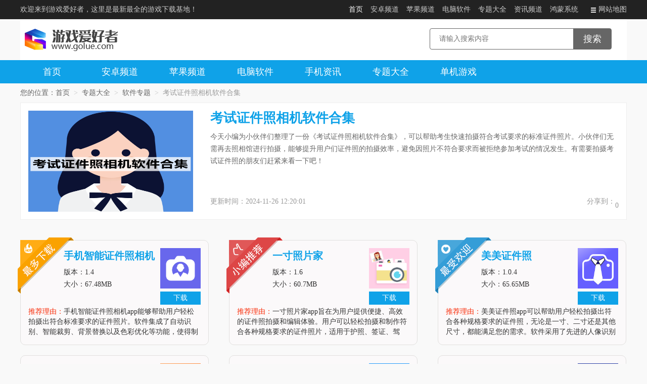

--- FILE ---
content_type: text/html; charset=utf-8
request_url: https://www.golue.com/zt/v1007075/
body_size: 8087
content:
<!DOCTYPE html>
<html lang="en">
<head>
    <meta charset="UTF-8">
    <title>好用的考试证件照相机软件有哪些-考试证件照相机软件大全-游戏爱好者</title>
    <meta name="keywords" content="证件照">
    <meta name="description" content="今天小编为小伙伴们整理了一份《考试证件照相机软件合集》，可以帮助考生快速拍摄符合考试要求的标准证件照片。小伙伴们无需再去照相馆进行拍摄，能够提升用户们证件照的拍摄效率，避免因照片不符合要求而被拒绝参加考试的情况发生。有需要拍摄考试证件照的朋友们赶紧来看一下吧！">
    <meta name="mobile-agent" content="format=xhtml;url=https://m.golue.com/zt/v1007075" />
    <meta name="mobile-agent" content="format=html5;url=https://m.golue.com/zt/v1007075" />
    <link rel="alternate" media="only screen and (max-width: 640px)" href="https://m.golue.com/zt/v1007075" />
    <link rel="Shortcut Icon" href="//staticfile.golue.com/golue/theme1/favicon.ico"/>
    <link rel="stylesheet" href="//staticfile.golue.com/golue/theme1/v2/pc/css/style2.css">
    <link rel="stylesheet" href="//staticfile.golue.com/golue/theme1/pc/css/main.css">
    <link rel="stylesheet" href="//staticfile.golue.com/golue/theme1/pc/css/jquery.fancybox.min.css?vv">
    <link rel="canonical" href="https://www.golue.com/zt/v1007075/">
    <script type="text/javascript" src="//staticfile.golue.com/common/isMobile.js" ></script>
    <script src="//staticfile.golue.com/common/jquery-1.9.1.min.js"></script>
</head>
<body>
<div class="v2Top">
    <div class="w1200 clearfix">
        <p class="fl">欢迎来到游戏爱好者，这里是最新最全的游戏下载基地！</p>
        <ul class="fr v2TopNav clearfix">
            <li class="active"><a target="_blank" href="/">首页</a></li>
            <li><a target="_blank" href="/az/">安卓频道</a></li>
            <li><a target="_blank" href="/iphone/">苹果频道</a></li>
            <li><a target="_blank" href="/pcexe/">电脑软件</a></li>
            <li><a target="_blank" href="/aazzt/">专题大全</a></li>
            <li><a target="_blank" href="/anews/">资讯频道</a></li>
		  		  <li><a target="_blank" href="/hhxt/">鸿蒙系统</a></li>
            <li><a target="_blank" href="/map.html"><i class="v2icon"></i>网站地图</a></li>
        </ul>
    </div>
</div>
<div class="header1">
    <div class="w1200 clearfix">
	  		<h4 class="v2logo"><a target="_blank" href="/"><img src="//staticfile.golue.com/golue/theme1/v2/pc/images/v2logo.png" alt=""></a></h4>
        <div class="v2search">
            <form action="https://search.golue.com/search" target="_blank" method="get" name="sForm">
                <div class="v2searchBox">
                    <input type="text" placeholder="请输入搜索内容"  value="" name="keyword" class="v2searchText">
                    <input type="hidden"  name="type"  value="0">
                    <input type="submit" value="搜索" class="v2searchBtn">
                </div>
                <div class="vwserchDrop">
                </div>
            </form>
</div>
    </div>
</div>
<div class="nav">
  <ul class="clearfix w1200">
	<li><a href="/">首页</a></li>
	<li >
	  <a href="/az/">安卓频道</a><i></i>
	  <div class="drnav">
		  <a href="/az/agame/" >安卓游戏</a>
	     <a href="/az/asoft/">安卓软件</a>
		</div>
	</li>
	<li >
	  <a href="/iphone/" target="_blank">苹果频道</a><i></i>
	  <div class="drnav">
		  <a href="/igame/" target="_blank">IOS游戏</a>
	     <a href="/isoft/" target="_blank">IOS软件</a>
		</div>
	</li>
	<li ><a href="/pcexe/">电脑软件</a></li>
	<li ><a href="/anews/">手机资讯</a></li>
	<li ><a href="/aazzt/">专题大全</a></li>
	<li ><a href="/game/">单机游戏</a></li>
  </ul>
</div>

<div class="w1200 clearfix">
      <script>var article_id = 1007075;</script>
  <script type="application/ld+json">
					  {
				  "@context": "https://ziyuan.baidu.com/contexts/cambrian.jsonld",
				  "@id": "https://www.golue.com/zt/v1007075/",
				  "title": "好用的考试证件照相机软件有哪些-考试证件照相机软件大全-游戏爱好者",
				  "images": ["https://imgres.golue.com/golue/202/1007075-20230526090601647005f984176.jpg"], 
				  "description": "今天小编为小伙伴们整理了一份《考试证件照相机软件合集》，可以帮助考生快速拍摄符合考试要求的标准证件照片。小伙伴们无需再去照相馆进行拍摄，能够提升用户们证件照的拍摄效率，避免因照片不符合要求而被拒绝参加考试的情况发生。有需要拍摄考试证件照的朋友们赶紧来看一下吧！",
				  "pubDate": "2023-05-26T09:05:36",
				  "upDate": "2024-11-26T12:20:01",
				   "data":{
					  "WebPage":{
						   "pcUrl":"https://www.golue.com/zt/v1007075/",
						   "wapUrl":"https://m.golue.com/zt/v1007075/",
						   "fromSrc":"游戏爱好者"
					   }
				  }
			  }
</script>
      <div class="siderLoch">

        <span>您的位置：</span><a href="/">首页</a>
                <i>&gt;</i>
        <a href="/aazzt/">专题大全</a>
        <i>&gt;</i>
        <a href="/aazzt/arjzt/">软件专题</a>
        <i>&gt;</i>
                <strong>考试证件照相机软件合集</strong>

    </div>

    <div class="special-page">
        <div class="sp-top">
            <img class="sp-img" src="//imgres.golue.com/golue/202/1007075-20230526090601647005f94e995.jpg" style="display: block;">
            <div class="info">
                <h1>考试证件照相机软件合集</h1>
                <div class="intro">今天小编为小伙伴们整理了一份《考试证件照相机软件合集》，可以帮助考生快速拍摄符合考试要求的标准证件照片。小伙伴们无需再去照相馆进行拍摄，能够提升用户们证件照的拍摄效率，避免因照片不符合要求而被拒绝参加考试的情况发生。有需要拍摄考试证件照的朋友们赶紧来看一下吧！</div>
                <div class="other">
                    <span>更新时间：2024-11-26 12:20:01</span>
                    <div class="share">
                        <span>分享到：</span>
                        <div class="bshare-custom icon-medium"><div class="bsPromo bsPromo2"></div><a title="分享到QQ空间" class="bshare-qzone"></a><a title="分享到新浪微博" class="bshare-sinaminiblog"></a><a title="分享到腾讯微博" class="bshare-qqmb"></a><a title="分享到人人网" class="bshare-renren" href="javascript:void(0);"></a><a title="分享到微信" class="bshare-weixin" href="javascript:void(0);"></a><a title="更多平台" class="bshare-more bshare-more-icon more-style-addthis"></a><span class="BSHARE_COUNT bshare-share-count" style="float: none;">0</span></div><script type="text/javascript" charset="utf-8" src="http://static.bshare.cn/b/buttonLite.js#style=-1&amp;uuid=&amp;pophcol=2&amp;lang=zh"></script><script type="text/javascript" charset="utf-8" src="http://static.bshare.cn/b/bshareC0.js"></script>
                    </div>
                </div>
            </div>
        </div>
        <div class="sp-list">
            <ul class="clearfix">

                                <li>
                    <a href="/az/v1045535.html">
                        <i></i>
                        <dl>
                            <dt>
                                <img class="lazy" data-original="//imgres.golue.com/golue/210/1045535-2024022011480265d420f2cacdc.jpg" src="//imgres.golue.com/golue/210/1045535-2024022011480265d420f2cacdc.jpg" style="display: block;">
                                <span class="dl-link">下载</span>
                            </dt>
                            <dd>
                                <h2>手机智能证件照相机</h2>
                                <p>版本：1.4</p>
                                <p>大小：67.48MB</p>
                            </dd>
                        </dl>
                        <div class="reason"><span>推荐理由：</span>手机智能证件照相机app能够帮助用户轻松拍摄出符合标准要求的证件照片。软件集成了自动识别、智能裁剪、背景替换以及色彩优化等功能，使得制作证件照变得既简单又专业。用户只需选择所需的证件照类型，如护照、驾驶证、学生证等，软件便会自动调整拍摄参数以符合相应的规格要求。通过辅助线和提示，用户可以轻松地完成自拍，并确保面部特征清晰可见，姿势正确。软件特色支持高分辨率拍照和保存，确保证件照片清晰可用可以智能识</div>
                    </a>
                </li>
                                <li>
                    <a href="/az/v1045510.html">
                        <i></i>
                        <dl>
                            <dt>
                                <img class="lazy" data-original="//imgres.golue.com/golue/210/1045510-2024022010340365d40f9b94765.jpg" src="//imgres.golue.com/golue/210/1045510-2024022010340365d40f9b94765.jpg" style="display: block;">
                                <span class="dl-link">下载</span>
                            </dt>
                            <dd>
                                <h2>一寸照片家</h2>
                                <p>版本：1.6</p>
                                <p>大小：60.7MB</p>
                            </dd>
                        </dl>
                        <div class="reason"><span>推荐理由：</span>一寸照片家app旨在为用户提供便捷、高效的证件照拍摄和编辑体验。用户可以轻松拍摄和制作符合各种规格要求的证件照片，适用于护照、签证、驾照、学生证等多种场合。软件内置美颜功能，可以在保留证件照正式感的同时，适度美化照片，使用户看起来更加精神饱满。用户可以在拍摄后即时预览照片效果，并进行微调编辑，确保照片符合个人需求。软件特色提供多种类型的证件照模板，满足不同需求通过简单的操作，用户可以快速完成照片制</div>
                    </a>
                </li>
                                <li>
                    <a href="/az/v1036015.html">
                        <i></i>
                        <dl>
                            <dt>
                                <img class="lazy" data-original="//imgres.golue.com/golue/208/1036015-202311300944026567e8e292de7.jpg" src="//imgres.golue.com/golue/208/1036015-202311300944026567e8e292de7.jpg" style="display: block;">
                                <span class="dl-link">下载</span>
                            </dt>
                            <dd>
                                <h2>美美证件照</h2>
                                <p>版本：1.0.4</p>
                                <p>大小：65.65MB</p>
                            </dd>
                        </dl>
                        <div class="reason"><span>推荐理由：</span>美美证件照app可以帮助用户轻松拍摄出符合各种规格要求的证件照，无论是一寸、二寸还是其他尺寸，都能满足您的需求。软件采用了先进的人像识别技术，可以自动识别并裁剪照片中的人脸部分，确保您的证件照符合规定要求。软件还提供了多种背景颜色和服装模板供您选择，让您的证件照更加个性化。无论您是学生、求职者还是出国旅游者，都可以使用美美证件照来满足您的拍照需求。快来下载体验吧!软件特色支持一键上传和下载，方便用</div>
                    </a>
                </li>
                                <li>
                    <a href="/az/v1028099.html">
                        <i></i>
                        <dl>
                            <dt>
                                <img class="lazy" data-original="//imgres.golue.com/golue/206/1028099-2023100913480365239413d58e5.jpg" src="//imgres.golue.com/golue/206/1028099-2023100913480365239413d58e5.jpg" style="display: block;">
                                <span class="dl-link">下载</span>
                            </dt>
                            <dd>
                                <h2>旗帜照片处理工具</h2>
                                <p>版本：2.1.3</p>
                                <p>大小：121.92MB</p>
                            </dd>
                        </dl>
                        <div class="reason"><span>推荐理由：</span>旗帜照片处理工具是一个证件照制作类软件，用户可以选择一张自己的照片然后去制作属于自己的证件照，背景和寸尺都可以去自由的设计，什么类型的证件照都可以快速的制作出来，美颜的效果都非常的好，画质可以快速的修复，功能都是免费的，功能齐全。软件优势1.高精度智能抠图功能，轻松删除照片背景，保留细节;2.独家人像美化算法，传统美化的3D虚化变成2D，自然美白;3.创新的超分辨率技术，让模糊的照片变得清晰锐利。</div>
                    </a>
                </li>
                                <li>
                    <a href="/az/v1028021.html">
                        <i></i>
                        <dl>
                            <dt>
                                <img class="lazy" data-original="//imgres.golue.com/golue/206/1028021-202310091006026523600ae584b.jpg" src="//imgres.golue.com/golue/206/1028021-202310091006026523600ae584b.jpg" style="display: block;">
                                <span class="dl-link">下载</span>
                            </dt>
                            <dd>
                                <h2>智颜证件照</h2>
                                <p>版本：1.0.3</p>
                                <p>大小：58.42MB</p>
                            </dd>
                        </dl>
                        <div class="reason"><span>推荐理由：</span>智颜证件照app专门用于帮助小伙伴们拍摄自己需要的证件照，内置了非常多证件照模板，可以满足小伙伴们对于证件照不同的拍摄需求。同时能够为拍摄的证件照智能地添加合适的美颜效果，在符合证件照规定的情况下使小伙伴们的证件照更加精美。软件的证件照拍摄功能也都是免费提供的，能够为证件照拍摄更为便利。软件特色可以将拍摄的证件照保存在云端，方便随时查看和下载提供了丰富的证件照模板，包括护照、驾驶证、学位证书等，满</div>
                    </a>
                </li>
                                <li>
                    <a href="/az/v1023973.html">
                        <i></i>
                        <dl>
                            <dt>
                                <img class="lazy" data-original="//imgres.golue.com/golue/205/1023973-2023090414320364f579e3c48f8.jpg" src="//imgres.golue.com/golue/205/1023973-2023090414320364f579e3c48f8.jpg" style="display: block;">
                                <span class="dl-link">下载</span>
                            </dt>
                            <dd>
                                <h2>花漾证件照</h2>
                                <p>版本：5.0.11</p>
                                <p>大小：58.78MB</p>
                            </dd>
                        </dl>
                        <div class="reason"><span>推荐理由：</span>花漾证件照app专门用于帮助小伙伴们拍摄自己需要的证件照，多种证件照模板可以免费使用，满足用户们对于证件照不同的拍摄需求。同时可以对拍摄的证件照进行编辑美化，在符合证件照规定的情况下能够使证件照更加吸引人眼球。通过该软件可以让用户们在家拍摄需要的证件照，无需再去线下照相馆，能够为证件照拍摄提供极大的便利。软件特色用户可以将拍摄的照片直接上传，快速生成电子版的证件照，方便实用用户可以根据自己的需求选</div>
                    </a>
                </li>
                                <li>
                    <a href="/az/v1022341.html">
                        <i></i>
                        <dl>
                            <dt>
                                <img class="lazy" data-original="//imgres.golue.com/golue/205/1022341-2023082316140364e5bfcb746d0.jpg" src="//imgres.golue.com/golue/205/1022341-2023082316140364e5bfcb746d0.jpg" style="display: block;">
                                <span class="dl-link">下载</span>
                            </dt>
                            <dd>
                                <h2>Cam一寸证件照相机</h2>
                                <p>版本：3.3.19</p>
                                <p>大小：37.61MB</p>
                            </dd>
                        </dl>
                        <div class="reason"><span>推荐理由：</span>Cam一寸证件照相机app可以帮助小伙伴们轻松拍摄出所需要的证件照，内置了多种证件照模板，可以满足小伙伴们不同的证件照拍摄需求。软件所有的证件照模板都是可以免费使用的，拍摄的证件照也都是符合规定的。同时可以对拍摄的证件照进行美化，使小伙伴们的证件照更加精美，能够为用户们带来更为便利的证件照拍摄体验。软件特色提供多种背景选择，满足用户在不同场景下的需求拍摄完成后，软件提供一键美化功能，让照片更加美观</div>
                    </a>
                </li>
                                <li>
                    <a href="/az/v1022038.html">
                        <i></i>
                        <dl>
                            <dt>
                                <img class="lazy" data-original="//imgres.golue.com/golue/205/1022038-2023081815340264df1eea0be00.jpg" src="//imgres.golue.com/golue/205/1022038-2023081815340264df1eea0be00.jpg" style="display: block;">
                                <span class="dl-link">下载</span>
                            </dt>
                            <dd>
                                <h2>妙趣证件照</h2>
                                <p>版本：1.3</p>
                                <p>大小：61.13MB</p>
                            </dd>
                        </dl>
                        <div class="reason"><span>推荐理由：</span>妙趣证件照app专门用于帮助小伙伴们在家拍摄所需要的证件照，提供了多种证件照的拍摄模板，满足用户们对于证件照不同的拍摄需求。软件还可以对拍摄的证件照进行美化，在符合证件照规定的情况下能够使你的证件照更加吸引人眼球。软件提供的所有证件照拍摄功能都是免费的，无需再去线下照相馆进行拍摄，享受更为便利的证件照拍摄体验。软件特色提供了各种各样的背景模板供用户选择，如职业背景、学术背景等采用先进的人工智能技术</div>
                    </a>
                </li>
                                <li>
                    <a href="/az/v1017430.html">
                        <i></i>
                        <dl>
                            <dt>
                                <img class="lazy" data-original="//imgres.golue.com/golue/204/1017430-2023071416200464b105341ecea.jpg" src="//imgres.golue.com/golue/204/1017430-2023071416200464b105341ecea.jpg" style="display: block;">
                                <span class="dl-link">下载</span>
                            </dt>
                            <dd>
                                <h2>证照换底免费</h2>
                                <p>版本：1.0.5</p>
                                <p>大小：59.3MB</p>
                            </dd>
                        </dl>
                        <div class="reason"><span>推荐理由：</span>证照换底免费app主要用于证件照的换底，能够将证件照的背景颜色更换成所需要的，满足用户们对于证件照不同的需求。同时可以直接使用软件进行证件照的拍摄，内置了多种证件照的拍摄模板，全部都是可以免费使用的，为用户们带来了更加便利的证件照拍摄体验。通过该软件可以提升用户们证件照的拍摄效率，无需再去线下照相馆进行拍摄。软件特色可以提升大家拍摄证件照的效率操作简单，使用方便，新手小白也能快速上手支持自定义照片</div>
                    </a>
                </li>
                                <li>
                    <a href="/az/v1016273.html">
                        <i></i>
                        <dl>
                            <dt>
                                <img class="lazy" data-original="//imgres.golue.com/golue/204/1016273-2023070615420864a67050094f0.jpg" src="//imgres.golue.com/golue/204/1016273-2023070615420864a67050094f0.jpg" style="display: block;">
                                <span class="dl-link">下载</span>
                            </dt>
                            <dd>
                                <h2>可立图智能证件照</h2>
                                <p>版本：1.1.8</p>
                                <p>大小：49.24MB</p>
                            </dd>
                        </dl>
                        <div class="reason"><span>推荐理由：</span>可立图智能证件照app专门用于帮助小伙伴们制作专属于自己的证件照，内置了非常多证件照模板，可以满足小伙伴们对于证件照不同的拍摄需求。使用该软件拍摄的证件照也都是符合规定的，用户们可以安心使用。软件的操作非常简单，还可以对拍摄的证件照进行美化，在符合要求的情况下使证件照更加好看。软件特色界面简洁美观，易于操作可以保存高清无损格式的照片，保证画质支持多种语言，方便不同国家和地区的用户使用软件亮点支持一</div>
                    </a>
                </li>
                                <li>
                    <a href="/az/v1004586.html">
                        <i></i>
                        <dl>
                            <dt>
                                <img class="lazy" data-original="//imgres.golue.com/golue/201/1004586-2023051913500364670e0baf532.jpg" src="//imgres.golue.com/golue/201/1004586-2023051913500364670e0baf532.jpg" style="display: block;">
                                <span class="dl-link">下载</span>
                            </dt>
                            <dd>
                                <h2>真美证件照</h2>
                                <p>版本：1.0.3</p>
                                <p>大小：59.4MB</p>
                            </dd>
                        </dl>
                        <div class="reason"><span>推荐理由：</span>真美证件照app内置了多种证件照模板，只需选择合适的证件照模板进行拍摄即可获得专属于电子证件照。使用该软件无需再去照相馆进行拍摄，能够为用户们节省非常多时间，拍摄出的证件照也是符合规定的，可以安心使用。软件提供的所有证件照拍摄功能都是免费的，还可以对拍摄的证件照进行编辑美化，使证件照更加精美。软件特色支持相册中照片的证件照制作，方便快捷可以将证件照分享到社交媒体，与亲朋好友分享操作简单易上手，也适</div>
                    </a>
                </li>
                                <li>
                    <a href="/az/v1003615.html">
                        <i></i>
                        <dl>
                            <dt>
                                <img class="lazy" data-original="//imgres.golue.com/golue/201/1003615-202305161432026463236229781.jpg" src="//imgres.golue.com/golue/201/1003615-202305161432026463236229781.jpg" style="display: block;">
                                <span class="dl-link">下载</span>
                            </dt>
                            <dd>
                                <h2>像素考试证件照</h2>
                                <p>版本：1.0.5</p>
                                <p>大小：60.11MB</p>
                            </dd>
                        </dl>
                        <div class="reason"><span>推荐理由：</span>像素考试证件照app可以帮助用户们轻松拍摄出所需要的证件照，提供了非常多证件照模板，让小伙伴们在家也可以拍摄出符合规定的考试证件照。用户们只需选择合适的证件照模板，使用手机相机来完成拍摄即可，操作十分简单。同时软件提供的证件照拍摄功能也都是免费的，能够为用户们带来极为便利的证件照拍摄体验。软件特色内置AI智能检测，确保证件照片符合规定标准根据不同国家、不同地区的规定，支持拍摄证件照片—键式自动生成</div>
                    </a>
                </li>
                
            </ul>
        </div>
    </div>


    <!-- 分页 -->
    <div class="turnpage">
        <a href="javascript:void(0);" class="turnbtn">首页</a>
        <a href="javascript:void(0);" class="turnbtn2">上一页</a>
        <a href='/zt/v1007075/1/' title='第1页' class='active'>1</a><a href='/zt/v1007075/2/' title='第2页'>2</a><a href='/zt/v1007075/3/' title='第3页'>3</a><a href='/zt/v1007075/4/' title='第4页'>4</a><a href='/zt/v1007075/5/' title='第5页'>5</a>        <a href="/zt/v1007075/2/" class="turnbtn2">下一页</a>
    </div>


    <div class="movezt">
        <div class="tithd_6">
            <h4 class="tt"><i></i>推荐专题</h4>
        </div>
        <div class="moveztBox">
            <ul class="zjlist clearfix mb20">
                                <li><a href="/zt/v1140182/"><img src="//imgres.golue.com/golue/229/1140182-2024120614470167529de5bb171.jpg"><span class="tt">纯享壁纸软件哪个好</span></a></li>
                                <li><a href="/zt/v1135300/"><img src="//imgres.golue.com/golue/228/1135300-2024112914290167495f2d27c25.jpg"><span class="tt">健康农业软件有哪些</span></a></li>
                                <li><a href="/zt/v1123949/"><img src="//imgres.golue.com/golue/225/1123949-2024111414320167359961bf6ad.jpg"><span class="tt">精美铃声软件有哪些</span></a></li>
                                <li><a href="/zt/v1113356/"><img src="//imgres.golue.com/golue/223/1113356-202410301449026721d6de16788.jpg"><span class="tt">语文辅导软件哪个好用</span></a></li>
                                <li><a href="/zt/v1108281/"><img src="//imgres.golue.com/golue/222/1108281-202410211352016715ec01e04a4.jpg"><span class="tt">智能手表软件推荐</span></a></li>
                                <li><a href="/zt/v1103722/"><img src="//imgres.golue.com/golue/221/1103722-2024101009330167072ecdd64d6.jpg"><span class="tt">天气预测APP专题</span></a></li>
                                <li><a href="/zt/v1103564/"><img src="//imgres.golue.com/golue/221/1103564-202410091126026705f7ca55ef7.jpg"><span class="tt">qq空间万能查看器软件大全</span></a></li>
                            </ul>
            <div class="turnBtn prevBtn sbg1"></div>
            <div class="turnBtn nextBtn sbg1"></div>
        </div>
    </div>
</div>


<script src="//staticfile.golue.com/golue/theme1/pc/js/??jsSrcollImg.js,main.js"></script>
<script>
$(function(){
    var tdiff=180;
    var jdata=$("script[type='application/ld+json']");
    if(jdata.length<1){return;}
    //if($('.infos span:eq(0),.info span:eq(1)').text().trim()!=='大小：'){return;}

    jdata=$("script[type='application/ld+json']").text().trim();
    match = jdata.match(/\"upDate\"\: \"(.*?)T/);
    if (match != null) {
    } else {
        return
    }

    var t=match[1];

    if(DateDiff(t)<tdiff){return;}

    if(typeof  article_id!=="number"){return;}
    $.get("/index/api.rebuildid/push",{id:article_id},function(d){
        //console.log(d.code);
    },'json')
});
</script>



 <script> var doctype='app'; </script>
<div class="footer">
    <div class="w1200">
	  		 <div>
			    			    <a href="/about.html">关于本站</a>｜			   			    <a href="/help.html">下载帮助</a>｜			   			    <a href="/law.html">法律声明</a>｜			   			    <a href="/adver.html">广告合作</a>｜			   			    <a href="/feedback.html">意见反馈</a>			           </div>
	  
        <p>Copyright © 1998-2026 golue.com All Rights Reserved <a href="https://beian.miit.gov.cn/" target="_blank" id="beian"></a></p>
    </div>
</div>

     <script src="//staticfile.golue.com/golue/theme1/ba.js"></script>
    <script>
        var _hmt = _hmt || [];
(function() {
var hm = document.createElement("script");
hm.src = "https://hm.baidu.com/hm.js?410880da6a2ae3f082d82c43079e9251";
var s = document.getElementsByTagName("script")[0];
s.parentNode.insertBefore(hm, s);
})();
    </script>

    <script>
        (function(){
            var src = (document.location.protocol == "http:") ? "http://js.passport.qihucdn.com/11.0.1.js?a7945af23f7a2cff8bfb09c88b2f26cf":"https://jspassport.ssl.qhimg.com/11.0.1.js?a7945af23f7a2cff8bfb09c88b2f26cf";
            document.write('<script src="' + src + '" id="sozz"><\/script>');
        })();
    </script>
    <script>
        (function(){
            var bp = document.createElement('script');
            var curProtocol = window.location.protocol.split(':')[0];
            if (curProtocol === 'https') {
                bp.src = 'https://zz.bdstatic.com/linksubmit/push.js';
            }
            else {
                bp.src = 'http://push.zhanzhang.baidu.com/push.js';
            }
            var s = document.getElementsByTagName("script")[0];
            s.parentNode.insertBefore(bp, s);
        })();
    </script>
	<script src="//staticfile.golue.com/golue/theme1/pc/js/jquery.fancybox.min_new.js"></script>
<script src="//staticfile.golue.com/golue/init.js" type="text/javascript" charset="utf-8"></script>  
</body>
</html>

--- FILE ---
content_type: text/css
request_url: https://staticfile.golue.com/golue/theme1/v2/pc/css/style2.css
body_size: 10584
content:
@charset "utf-8";
body,h1,h2,h3,h4,h5,h6,hr,p,blockquote,dl,dt,dd,ul,ol,li,pre,form,fieldset,legend,button,input,textarea,th,td {margin:0;padding:0;}
body,button,input,select,textarea {font:14px/1.5 tahoma,arial,\5b8b\4f53,"Microsoft YaHei";}
h1,h2,h3,h4,h5,h6 {font-size:100%;}
address,cite,dfn,em,var {font-style:normal;}
small {font-size:12px;}
ul,ol,li {list-style:none;}
a {text-decoration:none;color:#333;}
a:hover {color:#00b4ff;}
sup {vertical-align:text-top;}
sub {vertical-align:text-bottom;}
img {border:0;vertical-align:middle;}
button,input,select,textarea {font-size:100%;}
table {border-collapse:collapse;border-spacing:0;}
body {color:#333;background:#fff;font-family:"Microsoft YaHei";font-size: 14px;}
.clear {clear:both;height:1px;width:100%;}
.fl {float:left;}
.fr {float:right;}
.hr {overflow:hidden;width:100%;clear:both;}
.hr10 {height:10px;}
.hr20 {height:20px;}
.hr30 {height:30px;}
.hr164{ height: 164px;z-index: 0;}
.clearfix:after {content:".";display:block;height:0;visibility:hidden;clear:both;}
.clearfix {zoom:1;}
.bgfff{background: #fff;}
.main {width:1200px;margin:0 auto;}
.none {display:none;}
.block {display:block;}
.bd {border:1px solid #ccc;}
.ov{overflow: hidden;}
.tablist, .tablist2{display:none;}
.tabNav li,.num span,.turnbtn{cursor:pointer;}
.turnBtn {display:block;cursor:pointer;}
.pt24 {padding-top:24px;}
.w1200 {width:1200px;margin-left:auto;margin-right:auto;}
.w840 {width:840px;}
.w340 {width:340px;}
.w320{ width: 320px; }
.pd20{padding: 20px;}
.pd10{padding: 10px;}
.mt10{margin-top: 10px;}
.mt20{margin-top: 20px;}
.mt30{margin-top: 30px;}
.mr10{margin-right: 10px;}
.mr20{margin-right: 20px;}
.mr30{margin-right: 30px;}
.mr40{margin-right: 40px;}
.mr50{margin-right: 50px;}
.mb10{margin-bottom: 10px;}
.mb20{margin-bottom: 20px;}
.sbg1{filter:progid:DXImageTransform.Microsoft.gradient(enabled='true',startColorstr='#7F000000', endColorstr='#7F000000');background:rgba(0,0,0,0.5);}
:root .sbg1{filter:progid:DXImageTransform.Microsoft.gradient(enabled='true',startColorstr='#00000000', endColorstr='#00000000');}/*for IE9*/
.sizing_bd{box-sizing:border-box; -moz-box-sizing:border-box;-webkit-box-sizing:border-box; }
.flex{ display: -webkit-box;display: -moz-box;display: -ms-flexbox;display: -webkit-flex;display: flex;-webkit-flex-wrap: nowrap;-ms-flex-wrap: nowrap; flex-wrap: nowrap;}
.flex1{-moz-flex-grow: 1; -webkit-flex-grow: 1; flex-grow: 1;}
.elli2{text-overflow: -o-ellipsis-lastline; overflow: hidden; text-overflow: ellipsis; display: -webkit-box; -webkit-line-clamp: 2;-webkit-box-orient: vertical;}
.elli3{text-overflow: -o-ellipsis-lastline; overflow: hidden; text-overflow: ellipsis; display: -webkit-box; -webkit-line-clamp: 3;-webkit-box-orient: vertical;}
.elli4{text-overflow: -o-ellipsis-lastline; overflow: hidden; text-overflow: ellipsis; display: -webkit-box; -webkit-line-clamp: 4;-webkit-box-orient: vertical;}
.elli1{white-space: nowrap;overflow: hidden;text-overflow: ellipsis;}

.liscale{overflow: hidden;}
.liscale img, .jtdate img{-webkit-transition:all 0.15s linear; -moz-transition: all 0.15s linear; transition:all 0.15s linear;}
.liscale:hover img,.jtdate:hover img{ transform: scale(1.1); -ms-transform:scale(1.1);-moz-transform:scale(1.1); -webkit-transform:scale(1.1); -o-transform:scale(1.1);}


.imgBox{ display: block; }
.imgBox img{ display: block; width: 100%; height: 100%; }

.v2icon{ background-image: url(../images/index2.png);background-repeat: no-repeat; }

.v2Top{ width: 100%; height: 38px;line-height: 38px; background-color: #222222; color: #cccccc; font-size: 14px;}
.v2TopNav li{float: left; margin-right: 15px;}
.v2TopNav li a{ color: #ccc;display: inline-block; height: 38px; }
.v2TopNav li:last-child{ margin-right: 0; }
.v2TopNav li a:hover,.v2TopNav li.active a{ color: #fff; }
.v2TopNav .v2icon{ display: inline-block; width: 10px;height: 10px; vertical-align: middle;background-position: -160px -35px; margin-right: 5px;margin-left: 10px;}

.v2Header{-moz-box-shadow:0px 2px 2px rgb(204,204,204, 0.6); -webkit-box-shadow:0px 2px 2px rgb(204,204,204, 0.6); box-shadow:0px 2px 2px rgb(204,204,204, 0.6); background-color: #fff;}
.v2search{float: right;width: 22.33%;padding-top: 38px;}
.v2searchBox{ border:1px solid #666666; height: 20px;line-height: 20px; padding: 10px 78px 10px 18px; position: relative; border-radius: 4px; }
.v2searchText{ width: 100%;height: 100%; border:none 0;outline: none;font-size: 14px; font-family:"Microsoft YaHei";}
.v2searchBtn{ width: 75px;height: 40px; background-color: #666666; color: #fff; border:none 0;position: absolute; right: 0;top: 0; bottom: 0;font-size: 18px;font-family:"Microsoft YaHei"; }
.v2search form{ position: relative;z-index: 3; }
.vwserchDrop{ display: none;position: absolute; left: 0;top: 40px; right: 75px; background-color: #fff; z-index: 3;border:1px solid #666666;border-top:none; font-size: 14px;padding-bottom: 10px; border-radius: 0 0 4px 4px; }
.v2searchlist li{ height: 28px;line-height: 28px; padding: 0 18px;white-space: nowrap;overflow: hidden;text-overflow: ellipsis; }
.vsearchTip{ line-height: 22px; color: #999; padding-left: 18px; display: none;}

.v2logo{float: left; width: 15.4%;}
.v2logo a{ display: block; padding-top: 32px; }
.v2logo a img{ display: block; }
.v2Nav{float: right; padding-top: 23px;}
.v2Nav>li{float: left; padding-right: 14px;margin-right: 10px;font-size: 16px; color: #666666;position: relative;}
.v2Nav>li>a{ color: #666;display: inline-block; height: 74px;line-height: 74px;border-bottom: 3px solid #fff; padding: 0 8px;}
.v2Nav>li>a:hover{ color: #00b4ff; }
.v2Nav>li.active>a{ border-bottom-color:#00b4ff;color: #00b4ff;  }
.v2Nav>li:after{content: '/';position: absolute; right: 0;top: 50%;margin-top: -10px;line-height: 16px;font-size: 16px; }
.v2Nav>li:last-child:after{ display: none; }
.v2Nav>li:hover .v2dropnav{ display: block; }

.v2dropnav{ position: absolute; width: 86px;background-color: #fff;text-align: center;font-size: 16px;left: 50%;margin-left: -50px; padding-bottom: 11px; top: 57px;border-radius: 5px;z-index: 3;}
.v2dropnav>li{height: 34px;line-height: 34px;}
.v2IndexBg{width: 100%; position: absolute;z-index: -1; min-width: 1200px;left: 0; right: 0; top: 138px;overflow: hidden;}
.v2IndexBg img{ display: block; width: 1920px; position: relative; left: 50%;margin-left: -960px; }
.shadowBg{ width: 100%; height:237px; background-image: url(../images/shadowBg.png); background-repeat: repeat-x;position: absolute;left: 0;right: 0; bottom: 0; }
.v2Main{ position: relative;z-index: 2; }

.vminTop{ background-color: #fff; border-top:10px solid #f0f0f0; border-radius: 4px; padding: 20px; }
.vminlist{margin-right: -25px; margin-bottom: 12px;}
.vminlist li{ width: 20%;float: left; }
.vminlist li a{display: block; margin-right: 25px; height: 100px; overflow: hidden; position: relative; border-radius: 10px;}
.vminlist li img{ display: block; width: 100%;height: 100%; }
.vminlist li .tt{ position: absolute;left: 0;right: 0; bottom: 0; height: 24px;line-height: 24px; text-align: center; color: #fff; font-size: 14px; padding: 0 10px; display: block; }
.vminhot dl{ height: 28px;line-height: 28px; padding-left: 114px; position: relative;overflow: hidden; margin-bottom: 8px; }
.vminhot dl dt{ position: absolute;left: 0;top: 0; width: 94px;height: 28px;text-align: center; color: #fff; background-color: #6db5ff;border-radius: 14px;}
.vminhot dl dd{ width: 12.5%;float: left;position: relative; height: 28px;overflow: hidden; }
.vminhot dl dd:before{ content: ''; display: block; position: absolute;left: 0;top: 50%;margin-top: -7px; width: 0; height: 14px; border-left:1px solid #cccccc; }
.vminhot dl dd a{ display: block; padding-left: 18px;padding-right: 18px; height: 28px;overflow: hidden; }
.vminhot dl:nth-child(1n) dt{ background-color: #f16565; }
.vminhot dl:nth-child(2n) dt{ background-color: #6db5ff; }
.vminhot dl:nth-child(3n) dt{ background-color: #4ac0d1; }
.vminhot dl:nth-child(4n) dt{ background-color: #f9c85b; }

.vindex1 .vleft{ width: 340px;float: left; margin-right: 40px;}
.svlist li{ height: 65px;border-bottom: 1px solid #cccccc; padding-left: 50px; padding-right: 58px;position: relative; }
.svlist li .imgBox{ display: none; width: 100%;height: 100%; position: relative;}
.svlist li .imgBox .mb{ width: 100%; height: 100%; position: absolute;left: 0;top: 0;right: 0; bottom: 0; background-image: url(../images/mb1.png);background-repeat: repeat-x;background-position: left bottom; }
.svlist li .ic{ width: 6px;height: 19px; background-color: #4366a9; position: absolute;left: 20px;top: 20px;  }
.svlist li .ic:after{ content: ''; display: block; width: 6px;height: 19px; background-color: #f57a17; position: absolute;left: 5px;top: 5px; }
.svlist li .tt{ height: 64px;line-height: 64px;font-weight: normal; font-size: 14px; }
.svlist li .tt a{ display: block; }
.svlist li .btn{ width: 32px;height: 32px; position: absolute; right: 26px; bottom: 16px; background-image: url(../images/index2.png);background-position: -160px -50px;text-indent: -99999em; }
.svlist li.active{height: 190px; border-radius: 10px;overflow: hidden; padding-right: 0;padding-left: 0;border-bottom: none;}
.svlist li.active .imgBox{ display: block; }
.svlist li.active .ic{ display: none; }
.svlist li.active .tt{ position: absolute; left: 0; height: 48px;line-height: 48px; color: #fff; padding-left: 20px; right: 88px;bottom: 0; }
.svlist li.active .tt a{ color: #fff; }
.svlist li.active .tt a:hover{ color: #00b4ff; }
.svlist li.active .btn{ background: none; text-indent: 0;text-align: center; width: 70px;height: 28px;line-height: 28px;text-align: center; color: #fff; background-color: #00b4ff; border-radius: 3px; position: absolute; right: 13px; bottom: 13px; }
.vindex1 .vcenter{ width: 500px;float: left; }
.v1tabNav{height: 34px; border-bottom: 1px solid #cccccc; color: #666666;font-size: 18px;margin-bottom: 12px;}
.v1tabNav li{ width:16.66%;float: left; text-align: center;line-height: 24px;position: relative;}
.v1tabNav li:after{ content: '/'; position: absolute; right: 0;top: 0; color: #666;font-size: 18px;}
.v1tabNav li:last-child:after{ display: none; }
.v1tabNav li.active{ color: #f16565; font-size: 22px;}
.v1tabNav li.active span{ border-bottom: 4px solid #f16565; display: inline-block; height: 30px;padding: 0 12px;}
.v1Cnlist li{ height: 36px;line-height: 36px;text-overflow: ellipsis; white-space: nowrap;font-size: 0; overflow: hidden;}
.v1Cnlist li .timer{color: #989898;font-size: 14px;}
.v1Cnlist li a{font-size: 14px;}
.v1Cnlist li .classlys{ color: #989898; display: inline-block; width: 96px; position: relative; height: 36px; margin-right: 10px;}
.v1Cnlist li .classlys:hover{ color: #00b4ff; }
.v1Cnlist li .classlys i{ display: block; width: 7px;height: 7px; border:1px solid #9f9f9f; border-radius: 50%; position: absolute; right: 0;top: 50%;margin-top: -4px; }
.v1Cnlist li .classlys i:after,.v1Cnlist li .classlys i:before{content: ''; display: block; width: 0;height: 20px; border-right: 1px solid #999999; position: absolute;left: 3px;  }
.v1Cnlist li .classlys i:after{top: 12px;}
.v1Cnlist li .classlys i:before{bottom: 12px;}
.v1Cnlist li:nth-child(1) .classlys i:before,.v1Cnlist li:last-child .classlys i:after{ display: none; }
.v1Cnlist li.line .classlys i:after{display: none;}
.v1Cnlist li.line+li .classlys i:before{display: none; }
.v1Cnlist li.line{ border-bottom: 1px solid #cccccc;padding-bottom: 22px;margin-bottom: 22px; }
.v1Cnlist li:hover .classlys i{ border-color: #00b4ff; }
.vindex1 .vright{ width: 236px;float: right; }
.v1selist li{ width: 100%; height: 106px; border-radius: 10px;overflow: hidden;margin-bottom: 14px; position: relative;}
.v1selist li img,.v1selist li a{ display: block; width: 100%;height: 100%; }
.v1selist li .mb{ display: block; position: absolute;left: 0;right: 0; bottom: 0; padding: 0 20px;color:#fff;top: 0; background-image: url(../images/mb2.png);background-position: left bottom; background-repeat: repeat-x;height: 36px;line-height: 36px;padding-top: 70px; }

.hot_lines1 dl dt i,.utitle .tt i,.utitle .tt:after,.zqinfo .info .az{background-image: url(../images/index.png);}
.imgss1{border-radius: 10px;overflow: hidden;position: relative;}
.imgss1 a,.imgss1 img{display: block;width: 100%;height: 100%;}
.imgss1 span{ display: block; height: 32px; position: absolute;left: 0; right: 0; padding: 0 5px;line-height: 32px;text-align: center;color: #fff;font-size: 16px;bottom: 0;white-space: nowrap;overflow: hidden;text-overflow: ellipsis; }
.minApp{margin-right: -10px;}
.minApp li{ width: 95px; float: left; margin-right: 10px;text-align: center; }
.minApp li .imgBox{display: block; width: 84px;height: 84px;background-color: #f9f9f9;border-radius: 10px;overflow: hidden;margin: 0 auto 12px;}
.minApp li img{ display: block; width: 100%; height: 100%;}
.minApp li .tt{ white-space: nowrap; overflow: hidden;text-overflow: ellipsis; font-size: 14px; text-align: center; line-height: 24px;height: 24px;text-align: center;display: block;}
.index3{background: #fff; padding: 20px;margin-bottom: 20px;}
.zqtab{ width: 100%; height: 350px; position: relative;-moz-box-shadow:0px 5px 8px #CDCDCD; -webkit-box-shadow:0px 5px 8px #CDCDCD; box-shadow:0px 5px 8px #CDCDCD;margin-bottom: 23px;overflow: hidden;}
.zqtab .bimg{ display: block; width: 100%; height: 350px; }
.zqtab .bg{ width: 100%; height: 61px; background: #000; opacity: 0.5;filter: alpha(opacity=50);position: absolute; right: 0;left: 0;bottom: 0;}
.zqinfo{ position: absolute;left: 0; right: 0; bottom: 0;height: 61px; }
.zqinfo .tt{margin-top: -21px; width: 193px;height: 68px;line-height: 68px; padding: 14px 69px 13px 0;background-image: url(../images/zqtt.png);text-align: center;color: #fff;overflow: hidden;font-size: 22px;float: left;}
.zqinfo .info{ height: 30px;line-height: 30px;padding-top: 15px;color: #fff;font-size: 14px;float: left; }
.zqinfo .info .tag{ display: inline-block; height: 30px; padding: 0 16px;color: #fff; font-size: 16px;border-radius: 15px;margin-right: 10px;}
.zqinfo .info .tag{filter:progid:DXImageTransform.Microsoft.gradient(enabled='true',startColorstr='#33FFFFFF', endColorstr='#33FFFFFF');background:rgba(255,255,255,0.2);}
:root .zqinfo .info .tag{filter:progid:DXImageTransform.Microsoft.gradient(enabled='true',startColorstr='#00FFFFFF', endColorstr='#00FFFFFF');}
.zqinfo .info span{margin-right: 15px;}
.zqinfo .info .az{ display: inline-block; width: 30px;height: 30px;vertical-align: middle; background-position: 10px -105px;}
.zqinfo .info .btn{display: inline-block; height: 30px; width: 98px;color: #fff;font-size: 16px;text-align: center;line-height: 30px;border-radius: 15px;background: #00b4ff;}
.zqtab .num li{float: left; width: 91px;height: 91px;margin-right: 10px;padding-top: 11px;}
.zqtab .num{margin-top: -42px;position: absolute; right: 0; bottom: 0;}
.zqtab .num li a{ display: block; width: 76px;height: 76px; border:2px solid #fff;border-radius: 12px;overflow: hidden;}
.zqtab .num li a img{ display: block; width: 100%; height: 100%; }
.zqtab .num .active{padding-top: 0;}
.zqtab .num .active a{ width: 87px;height: 87px;border-color: #22aef1; }
.tithd_6{ height: 52px; line-height: 52px;}
.tithd_6 .tt{ float: left; font-size: 22px;padding-left: 15px; position: relative;margin-right: 30px;}
.tithd_6 .tt i{ display: block; width: 4px; height: 22px; background-color: #00b4ff; overflow: hidden; position: absolute;left: 0; top: 50%;margin-top: -11px; }
.tithd_6 .t-tag{ float: left;padding-top: 15px; }
.tithd_6 .t-tag li{ float: left; font-size: 16px;margin-right: 20px;height: 24px; line-height: 24px;}
.tithd_6 .t-tag .active, .tithd_6 .t-tag li:hover{ border-bottom: 2px solid #00b4ff; color: #00b4ff;font-weight: bold; }
.tithd_6 .t-tag .active a, .tithd_6 .t-tag li:hover a{ color: #00b4ff; }
.tithd_6 .more{ float: right; font-size: 14px; color: #666; }
.tithd_6 .more i{ display: inline-block; width: 4px; height: 4px; background: #ccc; border-radius: 50%; margin-left: 4px;overflow: hidden;}
.tithd_6 .more:hover{ color: #00b4ff; }
.tithd_6 .more:hover i{ background: #00b4ff; }
.nList5 li{ height: 38px; line-height: 38px; overflow: hidden; position: relative;font-size: 15px;}
.nList5 li a{ padding-left: 8px; display: block; height: 100%; white-space: nowrap; overflow: hidden; text-overflow: ellipsis; }
.nList5 li i{ display: block; width: 4px; height: 4px; background-color: #e5e3dc; border-radius: 50%; position: absolute; left: 0; overflow: hidden; top: 50%; margin-top: -2px; }
.nList5 li a{position: relative;}
.nList5 li span{ float: right; color: #999;font-size: 12px; }
.index3 .left{ width: 358px;float: left;margin-right: 30px;}
.nList5 li:hover a{text-decoration: underline;}
.nList5 li:hover i{ background-color: #00b4ff; }
.utitle{ height: 45px;line-height: 44px;border-bottom: 1px solid #fd3065; }
.utitle .tt{float: left; height: 100%; background: #fd3065;font-size: 22px;color: #fff; padding: 0 12px; position: relative;margin-right: 30px;}
.utitle .tt i{ display: inline-block; width: 20px;height: 24px;vertical-align: middle;margin-right: 8px;background-position: 0 -80px;}
.utitle .tt:after{ content: ''; display: block; width: 37px;height: 100%; position: absolute; right: -37px;top: 0; background-position: -26px 0; }
.utitle .tabNav li{float: left; padding: 0 25px;font-size: 18px;position: relative;}
.utitle .tabNav li:after{ content: ''; display: block; width: 1px; height: 18px;border-right: 1px solid #c6c6c6;position: absolute; right: 0; top: 50%;margin-top: -9px; }
.utitle .tabNav li:last-child:after{display: none;}
.utitle .tabNav .active{ color: #fd3065;}
.utitle .tt2{float: left;font-size: 18px;font-weight: normal;padding: 0 25px;}
.index3 .left .line{ border-bottom: 1px solid #cccccc;padding-bottom: 11px;margin-bottom: 11px; }
.index3 .center{ width: 380px;float: left; }
.index3 .center .utitle{border-bottom-color: #9b74f3;}
.index3 .center .utitle .tt{background: #9b74f3;}
.index3 .center .utitle .tt:after{background-position: -26px -52px;}
.index3 .center .minApp{margin-right: -30px;padding-top: 34px;}
.index3 .center .minApp li{ width: 80px; margin-right: 20px;}
.index3 .center .minApp li .imgBox{ width: 80px;height: 80px;margin-bottom: 7px; }
.index3 .center .minApp li .tt{font-size: 16px;}
.index3 .center .imgss1{height: 196px;}
.index3 .right{ width: 358px;float: right; }
.index3 .jj{width: 100%; height: 204px;position: relative;border-radius: 10px;overflow: hidden;margin-bottom: 19px;}
.index3 .jj a, .index3 .jj img{ display: block; width: 100%; height: 100%; }
.index3 .jj .bg{ width: 160px; padding: 0 10px; height: 100%; position: absolute; right: 0; top: 0; bottom: 0; color: #fff;}
.index3 .jj .bg{filter:progid:DXImageTransform.Microsoft.gradient(enabled='true',startColorstr='#7F000000', endColorstr='#7F000000');background:rgba(0,0,0,0.5);}
:root .index3 .jj .bg{filter:progid:DXImageTransform.Microsoft.gradient(enabled='true',startColorstr='#00000000', endColorstr='#00000000');}/*for IE9*/
.index3 .jj .tt{font-size: 18px;text-align: center;height: 24px;line-height: 24px;white-space: nowrap;overflow: hidden;text-overflow: ellipsis;padding-top: 18px;margin-bottom: 10px;}
.index3 .jj .txt{font-size: 14px;line-height: 24px;height: 144px;overflow: hidden;}
.index3 .right .utitle{border-bottom-color: #ff6060;}
.index3 .right .utitle .tt{background: #ff6060;}
.index3 .right .utitle .tt:after{background-position: -26px -103px;}
.apptag{margin-right: -10px;padding-top: 20px;}
.apptag li{ width: 110px;float: left; height: 35px;line-height: 35px;font-size: 16px;text-align: center;background-color: #eeeeee;margin: 0 10px 10px 0; overflow: hidden;}
.apptag li a{color: #666666;display: block; width: 100%; height: 100%;}
.apptag li a:hover{color: #fff; background-color: #00b4ff;}

.vindexTitle{ border-bottom: 1px solid #e5e5e5; height: 72px;line-height: 72px; padding: 0 20px; }
.vindexTitle .tt{ padding-left: 34px; position: relative;height: 100%;font-size: 22px; }
.vindexTitle .tt>.v2icon{ display: block; width: 26px;height: 32px; background-position: -160px 0; position: absolute;left: 0;top: 50%;margin-top: -16px; }
.vindexTttab li{float: left; color: #999; position: relative; padding: 0 28px 0 16px;}
.vindexTttab li.active{ color: #00b4ff; }
.vindexTttab li:after{ content: '/'; display: block; position: absolute; right: 0;top: 0; color: #999; }
.vindexTttab li:last-child:after{ display: none; }
.vagmelist{ margin-right: -16px; padding-left: 20px;}
.vagmelist li{ width:276px; height: 180px;float: left; margin: 0 12px 16px 0;overflow: hidden; border: 2px solid #ffff;border-radius: 8px;}
.vagmelist li:hover{ border-color: #00b4ff;  background-color: #00b4ff;}
.vagmelist li .imgBox{ height: 145px; }
.vagmelist li .imgBox img{}
.vagmelist li .tt{ display: block; border:1px solid #e6e6e6; text-align: center;line-height: 34px;height: 34px;overflow: hidden;border-top:none; border-radius: 0 0 8px 8px;}
.vagmelist li:hover .tt{border-color: #00b4ff; color: #fff;}
.vagmelist li.gBig{ width: 278px; height: 380px; }
.vagmelist li.gBig .imgBox{ height: 345px; }

.vgamelist{ padding-left: 20px; margin-right: -34px;}
.vgamelist li{width: 159px;float: left;border:3px solid #f2f5f6;border-radius: 10px;position: relative;margin-right: 34px;margin-bottom: 21px;}
.vgamelist li .box{ display: block; border:7px solid #f2f5f6; position: relative; padding-top: 12px; padding-bottom: 12px;text-align: center; height: 135px;}
.vgamelist li .imgBox{ display: block; width: 72px;height: 72px;margin: 0 auto 16px; }
.vgamelist li .imgBox img{ border-radius: 10px; }
.vgamelist li .tt{ height: 24px;line-height: 24px;font-size: 16px;font-weight: normal;overflow: hidden; padding: 0 15px;}
.vgamelist li .classlys{height: 22px;line-height: 22px;overflow: hidden;color: #999999;font-size: 14px; padding: 0 15px;}
.vgamelist li:hover{ border-color: #19b4fe; }
.vgamelist li:after,.vgamelist li:before,.vgamelist li .box:after,.vgamelist li .box:before{ content: ''; display: block; width: 20px;height: 18px; background-image: url(../images/index2.png);background-repeat: no-repeat; position: absolute;z-index: 1; }
.vgamelist li:before{ left: -3px;top: -3px; background-position: -160px -85px; }
.vgamelist li:after{left: -3px; bottom: -3px; background-position: -160px -104px;}
.vgamelist li .box:after{ right: -10px; bottom: -10px; background-position: -181px -104px; }
.vgamelist li .box:before{ right: -10px; top: -10px; background-position: -181px -85px; }
.vgamelist li:hover:before{ background-position: -160px -123px; }
.vgamelist li:hover:after{ background-position: -160px -142px; }
.vgamelist li:hover .box:after{ background-position: -181px -142px; }
.vgamelist li:hover .box:before{ background-position: -181px -123px; }

.vindex4Nav{ border-bottom: 1px solid #e5e5e5; padding: 20px 13px 10px 20px; }
.vindex4Nav li{ width: 25%;float: left; }
.vindex4Nav li .box{ display: block; padding-left: 148px; height: 110px; border-radius: 10px; background-color: #f16565; margin-right: 7px; color: #fff;font-size: 22px;line-height: 110px;position: relative;}
.vindex4Nav li .v2icon{ display: block; width: 80px;height: 80px; position: absolute;left: 40px;top: 50%;margin-top: -40px; }
.vindex4Nav li.b1 .box{ background-color: #f16565; }
.vindex4Nav li.b1 .v2icon{ background-position: 0 0; }
.vindex4Nav li.b2 .box{ background-color: #6db5ff; }
.vindex4Nav li.b2 .v2icon{ background-position: 0 -80px; }
.vindex4Nav li.b3 .box{ background-color: #4ac0d1; }
.vindex4Nav li.b3 .v2icon{ background-position: -80px 0; }
.vindex4Nav li.b4 .box{ background-color: #f9c85b; }
.vindex4Nav li.b4 .v2icon{ background-position: -80px -80px; }
.vindex4Nav li .box:after,.vindex4Nav li .box:before{ content: ''; display: none; position: absolute; left: 50%;transform:rotate(45deg);-ms-transform:rotate(45deg);-moz-transform:rotate(45deg);-webkit-transform:rotate(45deg); -o-transform:rotate(45deg);}
.vindex4Nav li .box:before{ width: 21px; height: 21px; background: #fff; bottom: -10px; margin-left: -10px;}
.vindex4Nav li .box:after{ width: 17px;height: 17px; background-color: #f16565; bottom: -8px;margin-left: -8px; }
.vindex4Nav li.b1 .box:after{ background-color: #f16565; }
.vindex4Nav li.b2 .box:after{ background-color: #6db5ff; }
.vindex4Nav li.b3 .box:after{ background-color: #4ac0d1; }
.vindex4Nav li.b4 .box:after{ background-color: #f9c85b; }
.vindex4Nav li.active .box:after,.vindex4Nav li.active .box:before{ display: block; }

.vindex4con{padding-right: 20px;}

.vsofClassly{margin-right: -50px; padding-left: 20px;padding-top: 10px;}
.vsofClassly dl{ width: 16.66%;float: left;margin-top: 12px; }
.vsofClassly dl dt, .vsofClassly dl dd{ margin-right: 50px; }
.vsofClassly dt{ height: 32px;line-height: 32px;overflow: hidden;font-size: 18px; position: relative; margin-bottom: 11px;}
.vsofClassly dt a{ padding-left: 15px; }
.vsofClassly dt i{display: block; width: 4px; height: 18px; background-color: #6cdafd; position: absolute;left: 0;top: 50%; margin-top: -9px;}
.vsofClassly dd{ height: 38px; margin-bottom: 20px;}
.vsofClassly dd .imgBox{ display: block; width: 38px;height: 38px;float: left; margin-right: 14px; }
.vsofClassly dd .tt{height: 18px;line-height: 18px;overflow: hidden;font-weight: normal;font-size: 14px;}
.vsofClassly dd .info{height: 18px;line-height: 18px;margin-top: 2px;overflow: hidden;font-size: 12px; color: #999;}
.vsofClassly dl:nth-child(1) dt i,.vsofClassly dl:nth-child(7) dt i{ background-color: #6cdafd; }
.vsofClassly dl:nth-child(2) dt i,.vsofClassly dl:nth-child(8) dt i{ background-color: #82e29b; }
.vsofClassly dl:nth-child(3) dt i,.vsofClassly dl:nth-child(9) dt i{ background-color: #fcd68b; }
.vsofClassly dl:nth-child(4) dt i,.vsofClassly dl:nth-child(10) dt i{ background-color: #6cdafd; }
.vsofClassly dl:nth-child(5) dt i,.vsofClassly dl:nth-child(11) dt i{ background-color: #bfc7ee; }
.vsofClassly dl:nth-child(6) dt i,.vsofClassly dl:nth-child(12) dt i{ background-color: #6cdafd; }

.vefooter{ width: 100%; background: #222222;text-align: center; padding:30px 0 36px;font-size: 18px;color: #999;line-height: 30px;font-size: 14px;}
.vefooter a{color: #999999;}
.vefooter i{font-style: normal;}
.clinks i{ margin: 0 6px; }
.vefooter a:hover{ color: #fff; }
.v2dropnav{ display: none; }

.bosShadow{ -moz-box-shadow:0px 0px 10px rgb(219,219,219, 0.6); -webkit-box-shadow:0px 0px 10px rgb(219,219,219, 0.6); box-shadow:0px 0px 10px rgb(219,219,219, 0.6); border-radius: 8px; }


/*搜索列表*/
.spageNav{width: 100%; height: 60px; background-image: url(../images/spbanner.jpg);background-size: 1920px 100%;}
.spageNav li{float: left; height: 60px;line-height: 60px;font-size: 18px; color: #fff;}
.spageNav li a{ color: #fff; padding: 0 24px;height: 100%; display: inline-block; }
.spageNav li.active{filter:progid:DXImageTransform.Microsoft.gradient(enabled='true',startColorstr='#4C000000', endColorstr='#4C000000');background:rgba(0,0,0,0.3);}
:root .spageNav li.active{filter:progid:DXImageTransform.Microsoft.gradient(enabled='true',startColorstr='#00000000', endColorstr='#00000000');}/*for IE9*/
.spageSearch .spleft{ width: 770px; float: left; border-right: 1px solid #e5e5e5; padding-right: 60px; }
.spclassly{margin-top: 20px; margin-bottom: 20px;font-size: 0;}
.spclassly a{ display: inline-block; height: 22px; padding: 0 13px; border:1px solid #00b4ff; line-height: 22px; border-radius: 3px;font-size: 14px; color: #00b4ff;margin-right: 12px;margin-bottom: 10px;  }
.spclassly a:hover,.spclassly .active{ background-color: #00b4ff; color: #fff; }
.spleft .tithd_6{ height: 42px;line-height: 42px; border-bottom: 1px solid #eeeeee; }
.spleft .tithd_6 .tt{font-weight: normal;font-size: 18px;height: 42px;line-height: 42px;}
.spleft .tithd_6 .tt span{ color: #c3c3c3; font-size: 14px; padding-left: 14px; }
.spleft .tithd_6 .tt span b{ font-weight: normal; color: #f21717; }
.searchplist>li{overflow: hidden;margin-top: 25px;}
.searchplist li .tt{ height: 30px;line-height: 30px;overflow: hidden; font-size: 18px;font-weight: normal;margin-bottom: 14px; }
.searchplist li .tt em{ color: #f21717; }
.searchplist li .imgBox{ display: block; width: 180px;height: 100px; border-radius: 2px;overflow: hidden;float: left; margin-right: 20px; }
.searchplist li .info{overflow: hidden;margin-bottom: 28px;}
.searchplist li .info li{float: left; width: 217px;overflow: hidden; height: 26px;line-height: 26px;font-size: 14px; color: #666666;}
.searchplist li .info li:nth-child(2n){ width: 280px; }
.searchplist li .slinks{ height: 20px;line-height: 20px;white-space: nowrap;overflow: hidden;text-overflow: ellipsis; }
.searchplist li .slinks .timer{ color: #666666;font-size: 14px; }
.searchplist li .slinks a.l{ color: #00b4ff; }
.searchplist li .slinks a.l:hover{text-decoration: underline;}
.searchplist li .text{font-size: 14px;color: #666666;line-height: 22px;height: 66px;margin-bottom: 10px;}
.searchplist2 li .imgBox{ width: 102px;height: 128px; }
.searchplist2 li .info li{ width: 162px; }
.searchplist2 li .info li:nth-child(2n){ width: 340px; }
.searchplist3 li .imgBox{ width: 100px;height: 100px; border-radius: 20px; }
.searchplist3 li .info{margin-bottom: 24px;}
.spageSearch .spright{ width: 320px;float: right; }
.v2SiderTitle{ height: 40px;line-height: 40px; background-color: #f6f6f6; padding: 0 10px; }


/**/
.v2classlyTag{ padding: 10px 0; }
.v2classlyTag dl{ border-bottom: 1px solid #f0f0f0;padding-left: 155px; position: relative; padding-top: 12px; padding-bottom: 4px;overflow: hidden;}
.v2classlyTag dt{ position: absolute;left: 0;top: 0;line-height: 22px;text-align: center;font-size: 14px; width: 141px;bottom: 0;padding-top: 12px;border-right:1px dashed #f0f0f0; }
.v2classlyTag dd{float: left; margin:0 18px 10px 0;}
.v2classlyTag dd a{ display: inline-block; border:1px solid #fff; padding: 0 4px; color: #666666; font-size: 14px; }
.v2classlyTag dd a:hover{ color: #00b4ff; }
.v2classlyTag dd.active a{ color: #00b4ff;border-color: #00b4ff;}
.v2AzlistItem{ width: 50%;float: left; }
.v2AzlistItem .box{ display: block; border-right: 1px solid #ededed; border-bottom: 1px solid #ededed; padding: 30px; position: relative;overflow: hidden; }
.v2AzlistItem:nth-child(2n) .box{ border-right:none; }
.v2AzlistItem .fl{ width: 120px;float: left; margin-right: 20px;}
.v2AzlistItem .imgBox{ display: block; width: 120px;height: 120px; border-radius: 10px; overflow: hidden;margin-bottom: 2px;}
.v2AzlistItem .pf{ display: block; background-color: #f16565; color: #fff; height: 58px; border-radius: 4px;text-align:center;font-size: 18px; position: relative;}
.v2AzlistItem .pf .pfstar{ width: 90px;height: 30px; background-image: url(../images/zstars.png); display: block; position: absolute; left: 50%;margin-left: -45px;top: 2px;}
.v2AzlistItem .pf .pfnumber{ padding-top: 24px;line-height: 34px; display: block;font-weight: bold; }
.v2AzlistItem .tt{height: 24px;line-height: 24px;font-size: 20px;overflow: hidden; font-weight: normal;margin-bottom: 10px;}
.v2AzlistItem .info{overflow: hidden; font-size: 14px;}
.v2AzlistItem .info li{float: left; width: 50%;height: 26px;line-height: 26px;overflow: hidden; color: #666;}
.v2AzlistItem .tag{overflow: hidden;height: 26px;line-height: 26px;font-size: 0; color: #666;margin-top: 2px;}
.v2AzlistItem .tag span,.v2AzlistItem .tag a{ font-size: 14px; }
.v2AzlistItem .tag a{ display: inline-block; height: 24px;line-height: 24px; padding: 0 11px; border:1px solid #cccccc;color: #666;margin-right: 9px;}
.v2AzlistItem .tag a:hover{ color: #00b4ff; border-color: #00b4ff; }
.v2AzlistItem .btn{ display: inline-block; width: 270px;height: 32px;text-align: center; line-height: 32px; color: #fff; font-size: 16px; background-color: #00b4ff;margin-top: 7px; border-radius: 3px; }
.v2AzlistItem .btn i{ display: inline-block; width: 20px;height: 32px;background-image: url(../images/zstars.png); background-position: 0 -321px;vertical-align: top;margin-right: 16px;}
.v2AzlistItem .btn:hover{opacity: 0.85;}
.v2AzlistItem .btn.noneBtn{ background-color: #666666; }
.v2AzlistItem .btn.noneBtn i{ background-position: -33px -318px; }
.v2Danjlist .v2AzlistItem .fl{ width: 150px; }
.v2Danjlist .v2AzlistItem .imgBox{ width: 150px;height: 180px; border-radius: 4px; }
.v2AzlistItem .box:hover{ background: url(../images/dbgd.jpg);background-repeat: repeat; }

.ver2Swper{ padding: 20px; }
.ver2WpBox{ width: 990px;height: 288px; position: relative;overflow: hidden; float: left;}
.ver2WpBox ul{ position: absolute;left: 0;top: 0; width: 300%; height: 100%; }
.ver2WpBox ul li,.ver2WpBox ul img, .ver2WpBox ul a{ display: block; width: 990px;height: 100%; }
.ver2Wpnum{ width: 160px;float: right; overflow: hidden; height: 288px;overflow: hidden;}
.ver2Wpnum li{ width: 100%;height: 91px;overflow: hidden; margin-bottom: 8px; }
.ver2Wpnum li:last-child{ margin-bottom: 0; }
.ver2Wpnum li a{ display: block; height: 100%;}
.ver2Wpnum li img{ display: block; width: 100%;height: 100%; }
.ver2Wpnum li.active a{ border:3px solid #00b4ff; height: 84px;}
.ver2linkNav{ border-bottom: 1px solid #e5e5e5; height: auto;line-height: 66px; }
.ver2linkNav li{float: left;font-size: 22px; padding: 0 25px;}
.ver2linkNav li.active, .ver2linkNav li.active a{ color: #00b4ff; }


.v2danjiHeader{ border-bottom: 2px solid #f5f5f5; padding-bottom: 20px;}
.v2danjiName{font-size: 24px;height: 52px;line-height: 52px;overflow: hidden;margin-bottom: 6px;}
.w840{ width: 840px; }
.v2danjiHeader .imgBox{ display: block; width: 168px;height: 224px; border-radius: 3px;overflow: hidden;float: left; margin-right: 40px; }
.v2danjiHeader .w840{ position: relative; }
.v2danjiHeader .info{ overflow: hidden; font-size: 14px; padding-top: 6px;}
.v2danjiHeader .info li{ width: 186px;float: left; height: 30px;line-height: 30px;overflow: hidden; }
.v2danjiHeader .info li:nth-child(2n-1){ width: 228px; }
.v2danjiHeader .info .tag{ width: 100% !important; }
.v2danjiHeader .info .tag a{ color: #0fa2e8; }
.v2danjiHeader .info .tag a:hover{text-decoration: underline;}
.v2danjiHeader .w840 .jc{ position: absolute; right: 72px;width: 128px; top: 0; }
.v2danjiHeader .jc span{ display: block; height: 30px;line-height: 30px;overflow: hidden; padding-left: 30px; position: relative; }
.v2danjiHeader .jc span i{ background-image: url(../images/djicon.png); display: block; width: 21px;height: 18px; position: absolute;left: 0;top: 50%;margin-top: -9px;}
.v2danjiHeader .jc .jc1{ background-position: 0 0; }
.v2danjiHeader .jc .jc2{ background-position: 0 -29px; }
.v2danjiHeader .jc .jc3{ background-position: 0 -62px; }
.v2danjiHeader .btns{font-size: 0;}
.v2danjiHeader .btn{ display: inline-block; height: 61px; padding: 15px 0 0 82px; position: relative; width: 190px; color: #fff; background-color: #16debd; border-radius: 3px;font-size: 20px;margin-right: 25px;line-height: 28px;font-weight: bold;}
.v2danjiHeader .btn span{ font-size: 14px;font-weight: normal; display: block; height: 20px;line-height: 20px; }
.v2danjiHeader .btn i{ display: block; width: 48px;height: 48px; position: absolute;left: 24px;top: 50%; margin-top: -24px; background-image: url(../images/djicon.png); background-position: -31px 0;}
.v2danjiHeader .btn2{ background-color: #35bde6; }
.v2danjiHeader .btn:hover{ opacity: 0.85; }

.v2danjiHeader .data_pf{padding-top: 41px;}
.v2danjiHeader .data_pf .processingbar{ width: 103px;height: 103px; background-image: url(https://staticfile.golue.com/golue/theme1/pc/images/post_img4.png);background-position: -1545px 0; margin:0 auto 5px;}
.v2danjiHeader .data_pf .score,.v2danjiHeader .data_pf .score span{height: 41px;}
.v2danjiHeader .data_pf .processingbar font{height: 100%;line-height: 103px;font-size: 30px; color: #fff;text-align: center; width: 100%;text-align: center; display: block;}
.v2danjiHeader .data_pf .processingbar.p_on0{ background-position: 0; }
.v2danjiHeader .data_pf .processingbar.p_on1{background-position-x: -206px;}
.v2danjiHeader .data_pf .processingbar.p_on2{background-position-x: -412px;}
.v2danjiHeader .data_pf .processingbar.p_on3{background-position-x: -618px;}
.v2danjiHeader .data_pf .processingbar.p_on4{background-position-x: -824px;}
.v2danjiHeader .data_pf .processingbar.p_on5{background-position-x: -1030px;}
.v2danjiHeader .data_pf .processingbar.p_on6{background-position-x: -1339px;}
.v2danjiHeader .data_pf .processingbar.p_on7{background-position-x: -1442px;}
.v2danjiHeader .data_pf .processingbar.p_on8{background-position-x: -1648px;}
.v2danjiHeader .data_pf .processingbar.p_on9{background-position-x: -1854px;}
.v2danjiHeader .data_pf .processingbar.p_on10{background-position-x: -1957px;}
.v2danjiHeader .data_pf .score, .v2danjiHeader .data_pf .score span{ width: 282px; background-image: url(https://staticfile.golue.com/golue/theme1/pc/images/tv_pf2.png); }
.v2danjiHeader .data_pf .score span{ display: block; height: 100%; }
.v2danjiHeader .data_pf .score{ background-position: 0 0; }
.v2danjiHeader .data_pf .score span{ background-position: 0 -57px; }
.v2danjiHeader .data_pf .text{width: 282px;margin: 10px auto 0;height: 24px;line-height: 24px;color: #888 !important;text-align: left !important;line-height: 24px;}
.v2danjiHeader .data_pf .text span{color: #f1512a;}

.vdanjTitle{ height: 40px;line-height: 40px; background-color: #f6f6f6; padding: 0 9px; }
.vdanjTitle .tt{float: left; padding-left: 40px; position: relative;font-size: 18px;font-weight: normal; color: #333333;}
.vdanjTitle .tt i{ display: block; width: 28px;height: 28px; position: absolute; left: 0;top: 50%; margin-top: -14px; background-image: url(../images/djicon.png); }
.vdanjTitle .tt1 i{ background-position: -87px 2px; }
.vdanjTitle .tt2 i{ background-position: -87px -30px; }
.vdanjTitle .tt3 i{ background-position: -168px 4px; width: 30px;}
.vdanjTitle .tt4 i{ background-position: -168px -28px; width: 33px;}
.vdanjTitle .tt5 i{ background-position: -126px 0; }

.vdanjContent{ line-height: 36px; font-size: 14px; padding-left: 32px; }
.vdanjContent h3{ margin-left: -32px;font-size: 16px; padding-left: 3px; }

.vjieMove{ width: 100%;height:475px; position: relative;overflow: hidden; margin-bottom: 17px; }
.vjieMove ul{ width: 500%; height: 100%; position: absolute;left: 0;top: 0;}
.vjieMove li{ width: 840px; height: 100%; float: left; }
.vjieMove li img{ display: block; width: 100%;height: 100%; }
.vjieMove .vtunbtn{ display: block; width:70px;height: 106px; position: absolute;top: 50%; margin-top: -53px; cursor: pointer; }
.vjieMove .vturnPrev{left: 0; border-radius: 3px 3px 0;}
.vjieMove .vturnNext{right: 0; border-radius: 3px 0 0 3px;}
.vjieMove .vtunbtn i{ display: inline-block; width: 18px;height: 36px; background-image: url(../images/djicon.png);position: absolute;left:50%; margin-left: -9px;margin-top: -18px;top: 50%;}
.vjieMove .vturnPrev i{ background-position: -21px -52px; }
.vjieMove .vturnNext i{ background-position: -40px -52px; }
.vjieMove .vtunbtn:hover{filter:progid:DXImageTransform.Microsoft.gradient(enabled='true',startColorstr='#B2000000', endColorstr='#B2000000');background:rgba(0,0,0,0.7);}
:root .vjieMove .vtunbtn:hover{filter:progid:DXImageTransform.Microsoft.gradient(enabled='true',startColorstr='#00000000', endColorstr='#00000000');}/*for IE9*/
.vjieNumber{ width: 100%;height: 111px; position: relative; overflow: hidden;}
.vjieNumber ul{ position: absolute;left:0;top: :0; width: 300%;}
.vjieNumber li{ width: 159px;height: 107px;float: left; overflow: hidden;margin-right: 10px; border:2px solid #fff;}
.vjieNumber li img{ display: block; width: 100%;height: 100%; }
.vjieNumber li.active{ border:3px solid #00b4ff; width: 157px;height: 105px;}
.vdanjlist{ margin-right: -35px; }
.vdanjlist li{ width: 20%;float: left; }
.vdanjlist li .box{ display: block; margin-right: 35px; height: 186px;overflow: hidden; position: relative; border-radius: 8px;}
.vdanjlist li img{ display: block; width: 100%;height: 100%; border-radius: 8px; }
.vdanjlist li .bg{ display: block;position: absolute;top: 0; right: 0;left: 0; bottom: 0; padding: 154px 10px 0;height: 32px; line-height: 32px; color: #fff;text-align:center; font-size: 12px;background-image: url(../images/mb3.png);background-position: left bottom; background-repeat: repeat-x; }

.vdanjAboutTitle{height: 40px;line-height: 40px; background-color: #f6f6f6;}
.vdanjAboutTitle .tt{float: left;line-height: 40px; padding-left: 25px; position: relative;font-size: 18px;font-weight: normal;}
.vdanjAboutTitle .tt i{ display: block; width: 5px;height: 25px; background-color: #00b4ff; position: absolute;left:0;top: 50%;margin-top: -12px; }

.vdanjiAboutDown,.vdanjiAboutNews{ width: 47.978%; }
.vdanjiAboutDown dl{ margin-bottom: 15px;overflow: hidden;height: 76px; }
.vdanjiAboutDown dl dt{ padding: 7px 13px 0;font-size: 18px; background-color: #999999; color: #fff; width: 19px;line-height: 32px; height: 69px; float: left; margin-right: 10px;}
.vdanjiAboutDown dd, .vdanjiAboutNews li{overflow: hidden; border-bottom:1px dashed #cccccc; height: 16px; line-height: 16px; padding-bottom: 13px;margin-bottom: 16px;}

.vdanjDownAdr .tt{height: 45px;line-height: 45px; padding: 0 20px; margin-bottom: 14px; color: #fff;font-size: 20px;font-weight: normal; background-image: url(../images/ardtt.png);background-repeat: no-repeat;background-position: left top;}
.vgs .tt{ background-position: 0 0; }
.vpt .tt{ background-position: 0 -49px; }
.vdanjDownAdr li{ width: 153px;height: 28px;line-height: 28px;position: relative;float: left; margin-bottom: 10px; font-size: 14px;}
.vdanjDownAdr ul{padding-right: 532px;}
.vdanjDownAdr li a{ display: block; padding-left: 33px; }
.vdanjDownAdr li i{ display: block; width: 27px;height: 27px;position: absolute;left: 0;top: 50%;margin-top: -13px; background-image: url(../images/djicon.png);background-position: -110px -61px; }
.vdanjDownAdr li:hover i{ background-position: -82px -60px; }
.vdanjDownAdr.vpt li i{width: 23px;height: 23px;margin-top: -12px; background-position: -138px -60px;}
.vdanjDownAdr.vpt li:hover i{ background-position: -162px -60px; }
.vgs{ margin-bottom: 8px; }
.vdanjiDownTips{line-height: 22px;font-size: 14px; color: #5f5f5f; padding-left: 33px;position: relative;}
.vdanjiDownTips i{ display: block; width: 21px;height: 21px; background-image: url(../images/djicon.png);background-position: -60px -59px; position: absolute;left: 0;top: 0; }
.vdanjiDownTips a{ color: #00b4ff;font-weight: bold; }
.vdjInstructions{ background-color: #f7f7f7; padding: 3px 10px 9px; border-radius: 8px;font-size: 14px; color: #5f5f5f; line-height: 28px; }
.vdjInstructions .red{ color: #ff5d5d; }
.vdjInstructions .tt{height: 32px;line-height: 32px;font-weight: normal; color: #333;font-size: 18px;}

.v2djSiderlist1 li{ position: relative; }
.v2djSiderlist1 li .tt{height: 52px;line-height: 52px;overflow: hidden; padding-left: 34px; position: relative;font-size: 16px;}
.v2djSiderlist1 li .tt i{ display: block; width: 12px;height: 12px; border:2px solid #e2e2e2; border-radius: 50%; position: absolute;left: 0;top: 50%;margin-top: -8px; }
.v2djSiderlist1 li .tt i:after{ content: ''; display: block; width: 10px;height: 10px; background-color: #e2e2e2;border-radius: 50%; position: absolute;left: 50%;top: 50%;margin-left: -5px;margin-top: -5px;overflow: hidden;}
.v2djSiderlist1 li .box{border:1px solid #cccccc;margin-left: 34px;overflow: hidden; border-radius: 3px;}
.v2djSiderlist1 li .imgBox{display: block; width: 153px; height: 205px; border-radius: 3px;overflow: hidden;float: left; margin-right: 20px;position: relative;}
.v2djSiderlist1 li .imgBox img{ display: block; width: 100%;height: 100%; }
.v2djSiderlist1 li p{ height: 30px;line-height: 30px;overflow: hidden; }
.v2djSiderlist1 li .classlys{padding-top: 22px;}
.v2djSiderlist1 li .btn{margin-top: 5px;}
.v2djSiderlist1 li .btn a{ display: inline-block; width: 94px;height: 28px;line-height: 28px; border-radius:3px; background-color: #00b4ff; color: #fff;text-align: center; }
.v2djSiderlist1 li:after{ content: ''; display: block; width: 0;height: 219px; border-left: 1px solid #dadada; position: absolute;left: 8px; bottom: 0; }
.v2djSiderlist1 li .btn a:hover{ opacity: 0.85; }
.v2djSiderlist1 .imgBox .pf{ position: absolute;left:0;bottom: 0; background-color: #ff5d5d; color: #fff; height: 52px;line-height: 52px; width: 110px;padding-right: 10px;text-align: center;font-size: 16px; border-radius: 0 52px 0 0; }
.v2djSiderlist1 .imgBox .pf b{font-weight: normal; font-size: 30px;}
.v2djSiderlist1 .imgBox .pf b i{font-size: 24px;font-style: normal;}

.v2djSiderlist2 li .box{display: none;}
.v2djSiderlist2 li{ border-bottom:1px dashed #cccccc; padding: 13px 0; height:22px;line-height: 22px; position: relative; padding-left: 30px;  }
.v2djSiderlist2 li .num{ display: block; width: 22px;height: 22px;text-align: center;line-height: 22px; background-color: #999999; font-size: 14px; color: #fff; position: absolute;left: 0;top: 13px; }
.v2djSiderlist2 li .tt{ display: block; height: 100%; font-size: 16px; }
.v2djSiderlist2 li.active .tt{ display: none; }
.v2djSiderlist2 li.active{ padding-left: 0; height: auto;overflow: hidden; }
.v2djSiderlist2 li.active .num{ background-color: #f16565; }
.v2djSiderlist2 li.active .box{ display: block; border:1px solid #cccccc; overflow: hidden; padding-right: 24px;}
.v2djSiderlist2 li.active img{ display: block; width: 106px;height: 130px; float: left; margin-right: 16px;}
.v2djSiderlist2 li.active .text{line-height: 28px; height:84px;position: relative; overflow: hidden; padding-top: 10px;font-size: 14px;}
.v2djSiderlist2 li.active .text .xq{float: right; color: #00b4ff;}
.v2djSiderlist2 li.active .timer{text-align: right; height: 16px;line-height: 16px;color: #999999;font-size: 14px;margin-top: 6px;}
.v2djSiderlist2 li.active .timer i{ display: inline-block; width: 16px;height: 16px;vertical-align: top; background-image: url(../images/djicon.png);background-position: -185px -66px; margin-right: 9px; }

.ver2WpBox ul li,.vjieMove li{ display: none; }

.v2AzlistItem .pf .pfstar.p_on0{ background-position: 0 0; }
.v2AzlistItem .pf .pfstar.p_on1{ background-position: 0 0; }
.v2AzlistItem .pf .pfstar.p_on2{ background-position: 0 -32px; }
.v2AzlistItem .pf .pfstar.p_on3{ background-position: 0 -64px; }
.v2AzlistItem .pf .pfstar.p_on4{ background-position: 0 -96px; }
.v2AzlistItem .pf .pfstar.p_on5{ background-position: 0 -128px; }
.v2AzlistItem .pf .pfstar.p_on6{ background-position: 0 -160px; }
.v2AzlistItem .pf .pfstar.p_on7{ background-position: 0 -192px; }
.v2AzlistItem .pf .pfstar.p_on8{ background-position: 0 -224px; }
.v2AzlistItem .pf .pfstar.p_on9{ background-position: 0 -256px; }
.v2AzlistItem .pf .pfstar.p_on10{ background-position: 0 -288px; }

.mr49{ margin-right: 49px; }
.mb22{ margin-bottom: 20px; }
.pd20{ padding: 20px; }
.mt-10{margin-top: -10px !important;}
.mb9{margin-bottom: 9px;}
.mb20{margin-bottom: 20px;}
.mb30{margin-bottom:30px;}
.mb15{margin-bottom: 15px;}
.mb10{margin-bottom: 10px;}
.mt20{margin-top: 20px;}
.mb100{ margin-bottom: 100px; }
.mb50{margin-bottom: 50px;}
.mb40{ margin-bottom: 40px; }
.pd20{padding: 20px;}
.turnpage{text-align: center; padding: 60px 0;font-size: 0;}
.turnpage a{font-size: 16px; display: inline-block; height: 34px;line-height: 34px; background: #ececf1;color: #999;border-radius: 2px; width: 35px;text-align: center;margin: 0 7px;}
.turnpage .active,.turnpage a:hover{background: #00b4ff;color: #fff;}
.turnpage .turnbtn{ width: 42px;font-family: '宋体'; }
.turnpage .turnbtn2{ width: 68px; }
.turnpage{clear:both;}

.siderLoch{ height: 40px;line-height: 40px; font-size: 14px;color: #666; }
.siderLoch i{color: #c5c5c5;margin: 0 4px;font-style: normal;}
.siderLoch strong{font-weight: normal; color: #999;}
.siderLoch a{color: #666;}
.siderLoch a:hover{color: #0fa2e8;}

.vefooter .vfooterlinks{text-align: left; border-bottom: 1px solid #333333; margin-bottom: 30px;}
.vfooterlinks h4{font-size: 16px;font-weight: normal; line-height: 21px; padding-left: 30px; background-image: url(../images/link.png);background-repeat: no-repeat; background-position: left center;margin-bottom: 16px;}
.vfooterlinks .clearfix{line-height: 34px;font-size: 0px; padding-bottom: 30px;}
.vfooterlinks .clearfix a{font-size: 14px; margin-right: 22px;display: block; float: left; height: 34px;}

.vdanjContent{padding-left: 0;font-size: 16px;}
.vdanjContent img{display: block; margin: 10px auto; max-width: 85%;}
.vdanjContent table{ margin:10px auto;border-collapse: collapse;cellspacing:0;  border:1px solid #999; max-width: 100%;}
.vdanjContent table td{  border:1px solid #999;text-align:center;padding:6px;margin:0px;}
.vdanjContent h3{ margin-left: 0; }
.vdanjContent p{text-indent: 2em;}
.vdanjContent a{ color: blue; }

.vdanZhanwu{ height: 52px;line-height: 52px; padding-left: 76px; position: relative; margin-top: 30px;margin-bottom: 26px; display: none;}
.vdanZhanwu i{ display: block; width: 55px; height: 52px; position: absolute;left: 0;top: 0; background-image: url(../images/zw.png); }
.vdanZhanwu a{ color: #4fb4ff; }
.vdanZhanwu .zw1{ background-position: 0 0; }
.vdanZhanwu .zw2{ background-position: 0 -59px; }

.searchplist .sappitem .imgBox{ width: 100px; height: 100px;border-radius: 20px;overflow: hidden; }
.searchplist .sdjiitem .imgBox{width: 102px; height: 128px;}





/***********20230316*********************************/
.main1200{width:100%;float:left;overflow: hidden;}
.main1200 .nav-left{width: 290px;float: left;padding-top: 3px;}
.xz-xfl { border: 1px solid #e1e1e1;border-radius:7px;box-shadow:0px 0px 8px #e1e1e1; padding: 8px 10px;background: #fff;}
.xz-xfl .tit {display: block;width: 248px;padding: 0 10px;line-height: 40px;height: 40px;color: #333333;font-size: 20px;text-align: left;overflow: hidden;text-indent:20px;font-weight:bold;}
.xz-xfl .tit.zxtj{background:url(../images/lefttitle-tuijian.png) left center no-repeat;}
.xz-xfl ul {margin: 0 0 0 -8px;overflow: hidden;}
.xz-xfl li { width: 100%; float: left; margin: 10px 0 0 8px;}
.xz-xfl li a {display: block;padding: 0 9px;line-height: 30px;height: 30px;color: #333;font-size: 14px;background: #f6f5f5;}

.phb-left{width: 288px;height: auto;border: 1px solid #e1e1e1;border-radius:7px;box-shadow:0px 0px 8px #e1e1e1;margin-top:20px;background:#fff;}
.phb-left ul li {width: 276px; height: auto;margin-left:6px}
.phb-left ul li.phb-styl{}
.phb-left ul li p { width: 276px; height: 40px; line-height: 40px; text-align: center; font-size: 14px;color: #666; background: #f6f5f5;cursor: pointer;float: left;margin-bottom: 8px!important;}
.phb-styl p { background: #ffffff !important;color: #333 !important; position: relative; z-index: 2; font-size: 18px!important; height: 50px!important; line-height: 50px!important;text-align:left !important;background:url(../images/lefttitle-paihang.png) 4px center no-repeat !important;text-indent:32px;font-weight:bold !important;font-size: 20px !important;}
.cl {*zoom: 1;}
.main1200 .nav-right{width: 890px;float: right;display: inline-block;margin-top: 30px;}
.setup-instr{background: #fff;margin-bottom: 20px;margin-top: -11px;border: 1px solid #e1e1e1;}
.setup-instr .setup-nr {height: auto;border-left: none;overflow: hidden;}
.setup-instr .setup-nr .setup-img {width: 400px;height: 200px;display: inline-block;float: left;margin-left: 9px;margin-top: 9px;margin-bottom: 9px;margin-right: 9px;}
.setup-instr .setup-nr .setup-img  img { width: 400px; height: 200px; display: block;}
.setup-nr h1 {height: 40px;line-height: 40px;overflow: hidden;font-size: 30px;margin-top: 15px;}
.setup-instr .text{word-break: break-all;line-height: 24px;padding-left: 9px;margin-right: 9px;height: 155px;overflow-y: auto;}
.setup-instr .num {margin-right: 9px;height: 22px;line-height: 22px;overflow: hidden;color: #999;display: block;text-align: right;font-size: 12px;}
.nav-right .nav-list{display: block;width: 100%;}
.nav-right .nav-list .g-ph{width: 100%;}
.nav-right .nav-list .g-ph li {border: 1px solid #e1e1e1;padding: 0 15px 20px 65px;position: relative; color: #999; background: #fff; font-size: 14px;margin-bottom: 20px;}
.nav-right .nav-list .g-ph li em {width: 50px;height: 50px;line-height: 50px;display: block;font-size: 30px;font-weight: bold;text-align: center;position: absolute;left: -1px;top: -1px;background: #f6f5f5;color: #899bb2;}
.nav-right .nav-list .g-ph li em.top1 { background: #fd5253; color: #fff;}
.nav-right .nav-list .g-ph li em.top2 { background: #ff7b41; color: #fff;}
.nav-right .nav-list .g-ph li em.top3 {background: #ffad2b;color: #fff;}
.nav-right .nav-list .g-ph li h3 {height: 54px;line-height: 54px;font-size: 24px;color: #585858;font-weight: 700;}
.ellipsis { text-overflow: ellipsis; white-space: nowrap; overflow: hidden;}
.pos {position: relative;}
.nav-right .nav-list .g-ph li img { width: 100px; height: 100px; border-radius: 10px; display: inline-block;float: left;}
.nav-right .g-ph .btns { position: absolute; right: 0; bottom: -5px;}
.nav-right .g-ph .btns a {width: 85px;height: 30px;line-height: 30px;text-align: center;color: #fff;display: inline-block;border-radius: 5px;background: #ffb910;margin-left: 12px;}
.nav-right .g-ph .btns a.down {background: #35a0f9;}
.nav-right .g-ph .score { position: absolute; top: -45px;right: 0;}
.nav-right .g-ph .score span { display: block; height: 30px; border-bottom: 1px solid #ddd; padding: 0 5px;}
.nav-right .g-ph .score i { display: block; font-size: 26px; color: #f12727; font-weight: bold; font-family: Arial,Helvetica,sans-serif; text-align: center;}
.nav-right .g-ph li .con { padding: 0 40px 0 20px; height: 100px;overflow: hidden;}
.mt10 {margin-top: 10px;}
.nav-right .g-ph li p.tags { height: 25px; overflow: hidden;}
.nav-right .g-ph li p.tags a { display: inline-block; padding: 0 12px; height: 23px; line-height: 23px; color: #35a0f9;border: 1px solid #35a0f9;margin-right: 10px;}
.nav-right .g-ph li p.tags a:nth-child(2) { color: #72c322; border-color: #72c322;}
.nav-right  .g-ph li p.tags a:nth-child(3) { color: #00bfb1; border-color: #00bfb1;}
.nav-right .g-ph li p.tags a:nth-child(4) {color: #fe7c7c; border-color: #fe7c7c;}
.nav-right .g-ph li p.tags a:nth-child(5) { color: #ffb910; border-color: #ffb910;}
.nav-right .g-ph li p.text {height: 29px;line-height: 29px; overflow: hidden;}
.nav-right .g-ph li p.text {height: 29px; line-height: 29px;overflow: hidden;}
.nav-right .g-ph li p.text span { padding: 0 15px;}
.plat-tb {display: inline-block;width: 12px;height: 14px;margin-right: 6px;vertical-align: middle;background: url(../images/mb-sprite.png) no-repeat;}
.plat-tb.iphone {background-position: -5px -38px;}
.plat-tb.android {background-position: -5px -8px;}

--- FILE ---
content_type: application/javascript
request_url: https://staticfile.golue.com/golue/init.js
body_size: 243
content:
var __XHM=['qvuy'];
if(typeof doctype!=="undefined" && doctype=="app"){__XHM.push('pvdkm');}
(function() {
	  var hm2 = document.createElement("script");
	  hm2.src = "//staticfile.golue.com/golue/xgf.js";
	  var s2 = document.getElementsByTagName("script")[0];
	  s2.parentNode.insertBefore(hm2, s2);
})();

--- FILE ---
content_type: application/javascript
request_url: https://staticfile.golue.com/golue/theme1/pc/js/??jsSrcollImg.js,main.js
body_size: 11342
content:
(function($,window,document,undefined){
	$.fn.jqScrollImg = function(params,fnEnd){
		var pb = params || {
			oUl: $('#foucsImgList'),		//无缝滚动的容器
			oLi: $('#foucsImgList li'),	//容器内数列
			oNext: $('#foucsNext'),	//下一页按钮（选填）
			oPrev: $('#focusPrev'),	//上一页按钮（选填）
			oTtitle:$('#foucsTitle'),//标题
			aNum: $('#foucsNum span'),//索引
			oPage: $('.foucsPage'),//页码
			oPlay: $('.palyBtn'),//播放控制铵钮
			times: 2000,	//是否自动播放，及播放间隔
			runNum: 1,		//每次滚动的数量（选填）
			timers: 500, //切换时间
			oLeft : 'left',//是横着切换，还是坚着换，默认为横
			onCur : 'active'
	    };

	    var oUlBox = pb.oUl,
	    	aLi = pb.oLi,
	    	oNextBtn = pb.oNext,
	    	oPrevBtn = pb.oPrev,
	    	oText = pb.oTtitle,
	    	aNumBtn = pb.aNum,
	    	oPagebtn = pb.oPage,
	    	oPlayBtn = pb.oPlay,
	    	playTimers = pb.times ? pb.times : false,
	    	runNums = pb.runNum ? pb.runNum : 1,
	    	runTimes = pb.timers ? pb.timers :500,
	    	runDir = pb.oLeft ? pb.oLeft : 'left',
	    	on = pb.onCur ? pb.onCur : 'active';


	    var iNow1 = 0,
	        iNow2 = 0,
	        timer = null,
	        len = aLi.length,
	        oOne = (runDir == 'left') ? aLi.eq(0).outerWidth(true) : aLi.eq(0).outerHeight(true),
	        oW = oOne*len,
	        page = Math.ceil(len/runNums);

	    var oOneStep = oOne*runNums;

	    var oN = false;
	    var oP = false;
	    //alert(oOne)


	    //初始化
	    oUlBox.append(oUlBox.html());
	    if(runDir == 'left'){
	    	oUlBox.css({'width': oW*2});
	    }else{
	    	oUlBox.css({'height': oW*2});
	    }
	    if(oText != undefined){
	    	oText.text(aLi.eq(0).attr('title'));
	    }
	    if(oPagebtn != undefined){
	    	oPagebtn.html('1/'+page);
	    }
	    if(fnEnd){
	    	fnEnd(iNow1);
	    }	

	    //索引加事件
	    if(aNumBtn != undefined){
		    aNumBtn.each(function(index){
		    	$(this).mouseover(function(){

		    		iNow1 = $(this).index();
		    		iNow2 = $(this).index();

		    		aNumBtn.removeClass(on);
		    		$(this).addClass(on);

		    		if(runDir == 'left'){
		    			oUlBox.stop().animate({ 'left': -oOneStep*iNow1+'px' }, runTimes);
		    		}else{
		    			oUlBox.stop().animate({ 'top': -oOneStep*iNow1+'px' }, runTimes);
		    		}	 
				    if(oText != undefined){
				    	oText.text(aLi.eq(iNow1).attr('title'));
				    }	 
				    if(oPagebtn != undefined){
				    	oPagebtn.html(iNow1+'/'+page);
				    }	
				    if(fnEnd){
				    	fnEnd(iNow1);
				    }			       		   		
		    	});
		    });	    	
	    }


	    function move(){
	    	if(!oN){
	    		oN = true;
				if(iNow1>=page){
					iNow1=0;
				}
				iNow2++;
				if(iNow2>=page){
					iNow2=0;
				}			
				iNow1++;
				
				if(runDir == 'left'){
					if(parseInt(oUlBox.css('left'))<=-oW)
					{
						oUlBox.css('left', 0);//'left'用变量后，就不执行
					}
					oUlBox.stop().animate({ 'left': -oOneStep*iNow1+'px' }, runTimes, function(){
						oN = false;	 
					});//'left'用变量后，就不执行
				}else{
					if(parseInt(oUlBox.css('top'))<=-oW)
					{
						oUlBox.css('top', 0);
					}
					oUlBox.stop().animate({ 'top': -oOneStep*iNow1+'px' }, runTimes, function(){
						oN = false;	 
					});
				}
				if(aNumBtn != undefined){
		    		aNumBtn.removeClass(on);
		    		aNumBtn.eq(iNow2).addClass(on);						
				}
	
			    if(oText != undefined){
			    	oText.text(aLi.eq(iNow2).attr('title'));
			    }	 
			    if(oPagebtn != undefined){
			    	oPagebtn.html((iNow2+1)+'/'+page);
			    }		
			    if(fnEnd){
			    	fnEnd(iNow2);
			    }
	    	}
		       			
	    }

	    //自动播放
	    if(playTimers){
	    	timer = setInterval(move, playTimers);
	    }
	    $(this).mousemove(function(event) {
	    	clearInterval(timer);
	    });
	    $(this).mouseout(function(event) {
		    if(playTimers){
		    	timer = setInterval(move, playTimers);
		    }
	    });


	    
	    //下一页
	    if(oNextBtn != undefined){
		    oNextBtn.click(function(){
		    	move();
		    });	    	
	    }

	    //上一页
	    if(oPrevBtn != undefined){
		    oPrevBtn.click(function(){
		    	if(!oP){
		    		oP = true;
					if(iNow1<=0){
						iNow1 = page;
					}
					iNow2--;
					if(iNow2<0){
						iNow2 = page-1;
					}			
					iNow1--;
					
					if(runDir == 'left'){
						if(parseInt(oUlBox.css('left'))>=0)
						{
							oUlBox.css('left', -oW);//'left'用变量后，就不执行
						}
						oUlBox.stop().animate({ 'left': -oOneStep*iNow1+'px' }, runTimes, function(){
							oP = false;	 
						});//'left'用变量后，就不执行
					}else{
						if(parseInt(oUlBox.css('top'))>=0)
						{
							oUlBox.css('top', -oW);
						}
						oUlBox.stop().animate({ 'top': -oOneStep*iNow1+'px' }, runTimes, function(){
							oP = false;	 
						});
					}
					if(aNumBtn != undefined){
			    		aNumBtn.removeClass(on);
			    		aNumBtn.eq(iNow2).addClass(on);						
					}	
				    if(oText != undefined){
				    	oText.text(aLi.eq(iNow2).attr('title'));
				    }	 
				    if(oPagebtn != undefined){
				    	oPagebtn.html((iNow2+1)+'/'+page);
				    }	
				    if(fnEnd){
				    	fnEnd(iNow2);
				    }		
		    	}
		    });	    	
	    }


	    //开关按钮
	    if(oPlayBtn != undefined){
		    oPlayBtn.click(function(){
		    	if(playTimers){
		    		playTimers = false;
		    	}else{
		    		
		    		playTimers = 5000;
				    timer = setInterval(move, playTimers);
				    
		    	}
		    });	    	
	    }
	};

})(jQuery,window,document);$(function(){

    $(".napacontent img, .newscontent .content img").each(function(i) {
        if(!this.parentNode.href) {
            $(this).wrap("<a href='" + this.src + "' data-fancybox='fancybox' data-caption='" + this.alt + "'></a>")
        }
    });

    (function(){
        function setNav(nav){
            var l = nav.offset().left;
            var wl = $('.nav ul.w1200').offset().left;
            var w = 0;
            var nW = 1200;
            var thisleft = l-wl;

            if(nav.find('.dropnav').length>0){
                var aLi = nav.find('.dropnav li');
                if(aLi.length>0&&aLi.length<10){
                    for(var i=0; i<aLi.length; i++){
                        w+=$(aLi[i]).outerWidth();
                    }
                    if(w<=nW-thisleft){
                        nav.find('ul').css({'padding-left': thisleft});
                    }else{
                        console.log(1)
                        nav.find('ul').css({'padding-left': nW-w});
                    }
                }
            }
        }
        var aNav = $('.nav .anli');
        aNav.each(function(){
            $(this).mouseover(function(event) {
                var _this = $(this);
                setNav(_this);
            });
        });

    })();

    function HomeScroll(a,b){function g(){var g=$(window).scrollLeft(),h=$(window).scrollTop(),i=$(document).height(),j=$(window).height(),k=c.height(),l=d.height(),m=k>l?f:e,n=k>l?d:c,o=k>l?c.offset().left+c.outerWidth(!0)-g:d.offset().left-c.outerWidth(!0)-g,p=k>l?l:k,q=k>l?k:l,r=parseInt(q-j)-parseInt(p-j);$(a+","+b).removeAttr("style"),j>i||p>q||m>h||p-j+m>=h?n.removeAttr("style"):j>p&&h-m>=r||p>j&&h-m>=q-j?n.attr("style","margin-top:"+r+"px;"):n.attr("style","_margin-top:"+(h-m)+"px;position:fixed;left:"+o+"px;"+(j>p?"top":"bottom")+":0;")}if($(a).length>0&&$(b).length>0){var c=$(a),d=$(b),e=c.offset().top,f=d.offset().top;$(window).resize(g).scroll(g).trigger("resize")}}
    if($('.jspage').length){
        HomeScroll(".left",".right");
    }

    if($('.silde1').length>0){
        $('.silde1').jqScrollImg({
            oUl: $('.silde1 .sildeBox'),
            oLi: $('.silde1 .sildeBox li'),
            aNum: $('.silde1 .silde-num span'),
            times: 4000,
            runNum: 1
        });
    }
    if($('.scollmove').length>0){
        $('.scollmove').jqScrollImg({
            oUl: $('.scollmove .moveContent ul'),
            oLi: $('.scollmove .moveContent ul li'),
            oNext: $('.scollmove .turnNext'),
            oPrev: $('.scollmove .turnPrev'),
            runNum: 1
        });
    }
    (function(){
        $('.tabs').each(function(){
            var aLi = $(this).find('.tabNav li');
            var aTab = $(this).find('.tablist');
            if(aLi.length>1 && aTab.length>1){
                aLi.each(function(){
                    $(this).mouseover(function(){
                        var _this = $(this);
                        var index = _this.index();
                        _this.addClass('active').siblings().removeClass('active');
                        aTab.eq(index).show().siblings().hide();
                    });
                });
            }
        });
    })();
    (function(){
        $('.tabs2').each(function(){
            var aLi = $(this).find('.tabNav li');
            var aTab = $(this).find('.tablist');
            var aTab2 = $(this).find('.tablist2');
            if(aLi.length>1 && aTab.length>1){
                aLi.each(function(){
                    $(this).mouseover(function(){
                        var _this = $(this);
                        var index = _this.index();
                        _this.addClass('active').siblings().removeClass('active');
                        aTab.eq(index).show().siblings().hide();
                        aTab2.eq(index).show().siblings().hide();
                    });
                });
            }
        });
    })();
    $('.nhovers li').each(function(){
        $(this).mouseover(function(event) {
            $(this).addClass('active').siblings().removeClass('active');
        });
    });
    //2020-1-3
    if($('.naPageNav').length>0){
        $('.naPageNav li').click(function(){
            $(this).addClass('active').siblings('').removeClass('active');
            var ids = $(this).data('link');
            var movet = $(ids).offset().top-80;
            $('html,body').animate({scrollTop:movet},600);
        });
    }
    //2020-1-8
    if($('.moveztBox').length>0){
        $('.moveztBox').jqScrollImg({
            oUl: $('.moveztBox ul'),
            oLi: $('.moveztBox ul li'),
            oNext: $('.moveztBox .nextBtn'),
            oPrev: $('.moveztBox .prevBtn'),
            runNum: 1
        });
    }


    //2020-10-10
    $('.v2srclassly').mouseover(function(event) {
        $('.v2srclassly dd').show();
    });
    $('.v2srclassly').mouseout(function(event) {
        $('.v2srclassly dd').hide();
    });
    $('.v2srclassly dd').each(function(){
        $(this).click(function(){

            $('.v2srclassly dt').html($(this).html()+'<i></i>');
            $('.v2srclassly dd').hide();
            $('.v2searchBox input[name=type]').val($(this).attr('data-value'));
        });
    });

});

$(function () {
    if($('.pcmatter').length > 0) {
       // $('.pcmatter').html($('.pcmatter').html().replaceAll('2522443851','1325633573'));
    }
})
